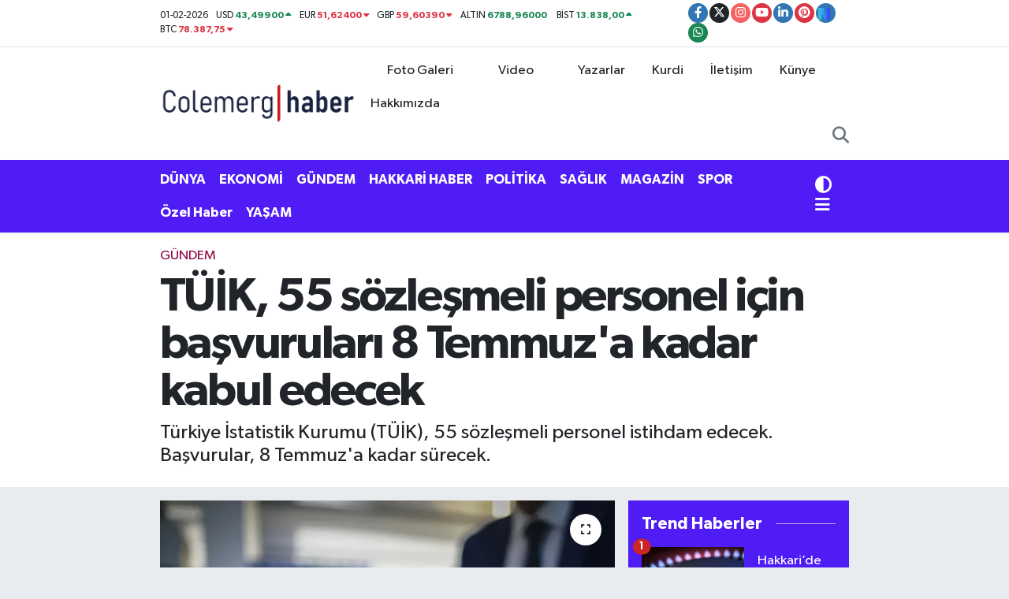

--- FILE ---
content_type: text/html; charset=UTF-8
request_url: https://www.colemerghaber.com/tuik-55-sozlesmeli-personel-icin-basvurulari-8-temmuza-kadar-kabul-edecek
body_size: 25346
content:
<!DOCTYPE html>
<html lang="tr" data-theme="flow">
<head>
<link rel="dns-prefetch" href="//www.colemerghaber.com">
<link rel="dns-prefetch" href="//colemerghabercom.teimg.com">
<link rel="dns-prefetch" href="//static.tebilisim.com">
<link rel="dns-prefetch" href="//platform-api.sharethis.com">
<link rel="dns-prefetch" href="//www.clarity.ms">
<link rel="dns-prefetch" href="//cdn.onesignal.com">
<link rel="dns-prefetch" href="//pagead2.googlesyndication.com">
<link rel="dns-prefetch" href="//cdn2.bildirt.com">
<link rel="dns-prefetch" href="//www.googletagmanager.com">
<link rel="dns-prefetch" href="//mc.yandex.ru">
<link rel="dns-prefetch" href="//www.facebook.com">
<link rel="dns-prefetch" href="//www.twitter.com">
<link rel="dns-prefetch" href="//www.instagram.com">
<link rel="dns-prefetch" href="//www.youtube.com">
<link rel="dns-prefetch" href="//www.linkedin.com">
<link rel="dns-prefetch" href="//www.pinterest.com">
<link rel="dns-prefetch" href="//sosyal.teknofest.app">
<link rel="dns-prefetch" href="//api.whatsapp.com">
<link rel="dns-prefetch" href="//x.com">
<link rel="dns-prefetch" href="//pinterest.com">
<link rel="dns-prefetch" href="//t.me">
<link rel="dns-prefetch" href="//isealimkariyerkapisi.cbiko.gov.tr">
<link rel="dns-prefetch" href="//facebook.com">
<link rel="dns-prefetch" href="//media.api-sports.io">
<link rel="dns-prefetch" href="//play.google.com">
<link rel="dns-prefetch" href="//tebilisim.com">
<link rel="dns-prefetch" href="//twitter.com">
<link rel="dns-prefetch" href="//www.google.com">
<link rel="dns-prefetch" href="//cse.google.com">

    <meta charset="utf-8">
<title>TÜİK, 55 sözleşmeli personel için başvuruları 8 Temmuz&#039;a kadar kabul edecek - Hakkari Haber</title>
<meta name="description" content="Türkiye İstatistik Kurumu (TÜİK), 55 sözleşmeli personel istihdam edecek. Başvurular, 8 Temmuz&#039;a kadar sürecek.">
<meta name="keywords" content="personel, alım, TÜİK, başvuru, sözleşmeli, istihdam">
<link rel="canonical" href="https://www.colemerghaber.com/tuik-55-sozlesmeli-personel-icin-basvurulari-8-temmuza-kadar-kabul-edecek">
<meta name="viewport" content="width=device-width,initial-scale=1">
<meta name="X-UA-Compatible" content="IE=edge">
<meta name="robots" content="max-image-preview:large">
<meta name="theme-color" content="#4f1cf6">
<meta name="google-play-app" content="apps/details?id=colemerg.haber">
<meta name="title" content="TÜİK, 55 sözleşmeli personel için başvuruları 8 Temmuz&#039;a kadar kabul edecek">
<meta name="articleSection" content="news">
<meta name="datePublished" content="2024-06-24T15:22:00+03:00">
<meta name="dateModified" content="2024-06-24T15:22:00+03:00">
<meta name="articleAuthor" content="DUVAR">
<meta name="author" content="DUVAR">
<link rel="amphtml" href="https://www.colemerghaber.com/tuik-55-sozlesmeli-personel-icin-basvurulari-8-temmuza-kadar-kabul-edecek/amp">
<meta property="og:site_name" content="Hakkari Haber | Colemêrg Haber | Tarafsız Haber">
<meta property="og:title" content="TÜİK, 55 sözleşmeli personel için başvuruları 8 Temmuz&#039;a kadar kabul edecek">
<meta property="og:description" content="Türkiye İstatistik Kurumu (TÜİK), 55 sözleşmeli personel istihdam edecek. Başvurular, 8 Temmuz&#039;a kadar sürecek.">
<meta property="og:url" content="https://www.colemerghaber.com/tuik-55-sozlesmeli-personel-icin-basvurulari-8-temmuza-kadar-kabul-edecek">
<meta property="og:image" content="https://colemerghabercom.teimg.com/colemerghaber-com/uploads/2024/06/personel-alim.webp">
<meta property="og:type" content="article">
<meta property="og:article:published_time" content="2024-06-24T15:22:00+03:00">
<meta property="og:article:modified_time" content="2024-06-24T15:22:00+03:00">
<meta name="twitter:card" content="summary_large_image">
<meta name="twitter:site" content="@Colemerghaber">
<meta name="twitter:title" content="TÜİK, 55 sözleşmeli personel için başvuruları 8 Temmuz&#039;a kadar kabul edecek">
<meta name="twitter:description" content="Türkiye İstatistik Kurumu (TÜİK), 55 sözleşmeli personel istihdam edecek. Başvurular, 8 Temmuz&#039;a kadar sürecek.">
<meta name="twitter:image" content="https://colemerghabercom.teimg.com/colemerghaber-com/uploads/2024/06/personel-alim.webp">
<meta name="twitter:url" content="https://www.colemerghaber.com/tuik-55-sozlesmeli-personel-icin-basvurulari-8-temmuza-kadar-kabul-edecek">
<link rel="shortcut icon" type="image/x-icon" href="https://colemerghabercom.teimg.com/colemerghaber-com/uploads/2024/02/colemerg-tv-logo-favicon-09.png">
<link rel="manifest" href="https://www.colemerghaber.com/manifest.json?v=6.6.4" />
<link rel="preload" href="https://static.tebilisim.com/flow/assets/css/font-awesome/fa-solid-900.woff2" as="font" type="font/woff2" crossorigin />
<link rel="preload" href="https://static.tebilisim.com/flow/assets/css/font-awesome/fa-brands-400.woff2" as="font" type="font/woff2" crossorigin />
<link rel="preload" href="https://static.tebilisim.com/flow/assets/css/weather-icons/font/weathericons-regular-webfont.woff2" as="font" type="font/woff2" crossorigin />
<link rel="preload" href="https://static.tebilisim.com/flow/vendor/te/fonts/gibson/Gibson-Bold.woff2" as="font" type="font/woff2" crossorigin />
<link rel="preload" href="https://static.tebilisim.com/flow/vendor/te/fonts/gibson/Gibson-BoldItalic.woff2" as="font" type="font/woff2" crossorigin />
<link rel="preload" href="https://static.tebilisim.com/flow/vendor/te/fonts/gibson/Gibson-Italic.woff2" as="font" type="font/woff2" crossorigin />
<link rel="preload" href="https://static.tebilisim.com/flow/vendor/te/fonts/gibson/Gibson-Light.woff2" as="font" type="font/woff2" crossorigin />
<link rel="preload" href="https://static.tebilisim.com/flow/vendor/te/fonts/gibson/Gibson-LightItalic.woff2" as="font" type="font/woff2" crossorigin />
<link rel="preload" href="https://static.tebilisim.com/flow/vendor/te/fonts/gibson/Gibson-SemiBold.woff2" as="font" type="font/woff2" crossorigin />
<link rel="preload" href="https://static.tebilisim.com/flow/vendor/te/fonts/gibson/Gibson-SemiBoldItalic.woff2" as="font" type="font/woff2" crossorigin />
<link rel="preload" href="https://static.tebilisim.com/flow/vendor/te/fonts/gibson/Gibson.woff2" as="font" type="font/woff2" crossorigin />


<link rel="preload" as="style" href="https://static.tebilisim.com/flow/vendor/te/fonts/gibson.css?v=6.6.4">
<link rel="stylesheet" href="https://static.tebilisim.com/flow/vendor/te/fonts/gibson.css?v=6.6.4">

<style>:root {
        --te-link-color: #333;
        --te-link-hover-color: #000;
        --te-font: "Gibson";
        --te-secondary-font: "Gibson";
        --te-h1-font-size: 60px;
        --te-color: #4f1cf6;
        --te-hover-color: rgb(0, 120, 249);
        --mm-ocd-width: 85%!important; /*  Mobil Menü Genişliği */
        --swiper-theme-color: var(--te-color)!important;
        --header-13-color: #ffc107;
    }</style><link rel="preload" as="style" href="https://static.tebilisim.com/flow/assets/vendor/bootstrap/css/bootstrap.min.css?v=6.6.4">
<link rel="stylesheet" href="https://static.tebilisim.com/flow/assets/vendor/bootstrap/css/bootstrap.min.css?v=6.6.4">
<link rel="preload" as="style" href="https://static.tebilisim.com/flow/assets/css/app6.6.4.min.css">
<link rel="stylesheet" href="https://static.tebilisim.com/flow/assets/css/app6.6.4.min.css">

<link defer="defer" async="async" rel="stylesheet" href="https://platform-api.sharethis.com/js/sharethis.js#property=65cbb9ff1eabb90019a547fb&product=sop">


<script type="application/ld+json">{"@context":"https:\/\/schema.org","@type":"WebSite","url":"https:\/\/www.colemerghaber.com","potentialAction":{"@type":"SearchAction","target":"https:\/\/www.colemerghaber.com\/arama?q={query}","query-input":"required name=query"}}</script>

<script type="application/ld+json">{"@context":"https:\/\/schema.org","@type":"NewsMediaOrganization","url":"https:\/\/www.colemerghaber.com","name":"Colemerg Haber","logo":"https:\/\/colemerghabercom.teimg.com\/colemerghaber-com\/uploads\/2024\/08\/1024x226-011-2.webp","sameAs":["https:\/\/www.facebook.com\/colemerghaber","https:\/\/www.twitter.com\/Colemerghaber","https:\/\/www.linkedin.com\/in\/hakkarihaber\/","https:\/\/www.youtube.com\/@colemerghaber","https:\/\/www.instagram.com\/hakkarihaberleri"]}</script>

<script type="application/ld+json">{"@context":"https:\/\/schema.org","@graph":[{"@type":"SiteNavigationElement","name":"Ana Sayfa","url":"https:\/\/www.colemerghaber.com","@id":"https:\/\/www.colemerghaber.com"},{"@type":"SiteNavigationElement","name":"G\u00dcNDEM","url":"https:\/\/www.colemerghaber.com\/gundem","@id":"https:\/\/www.colemerghaber.com\/gundem"},{"@type":"SiteNavigationElement","name":"D\u00dcNYA","url":"https:\/\/www.colemerghaber.com\/dunya","@id":"https:\/\/www.colemerghaber.com\/dunya"},{"@type":"SiteNavigationElement","name":"MAGAZ\u0130N","url":"https:\/\/www.colemerghaber.com\/magazin","@id":"https:\/\/www.colemerghaber.com\/magazin"},{"@type":"SiteNavigationElement","name":"SPOR","url":"https:\/\/www.colemerghaber.com\/spor","@id":"https:\/\/www.colemerghaber.com\/spor"},{"@type":"SiteNavigationElement","name":"EKONOM\u0130","url":"https:\/\/www.colemerghaber.com\/ekonomi","@id":"https:\/\/www.colemerghaber.com\/ekonomi"},{"@type":"SiteNavigationElement","name":"SA\u011eLIK","url":"https:\/\/www.colemerghaber.com\/saglik","@id":"https:\/\/www.colemerghaber.com\/saglik"},{"@type":"SiteNavigationElement","name":"S\u0130YASET","url":"https:\/\/www.colemerghaber.com\/siyaset","@id":"https:\/\/www.colemerghaber.com\/siyaset"},{"@type":"SiteNavigationElement","name":"TEKNOLOJ\u0130","url":"https:\/\/www.colemerghaber.com\/teknoloji","@id":"https:\/\/www.colemerghaber.com\/teknoloji"},{"@type":"SiteNavigationElement","name":"K\u00dcLT\u00dcR SANAT","url":"https:\/\/www.colemerghaber.com\/kultur-sanat","@id":"https:\/\/www.colemerghaber.com\/kultur-sanat"},{"@type":"SiteNavigationElement","name":"E\u011e\u0130T\u0130M","url":"https:\/\/www.colemerghaber.com\/egitim","@id":"https:\/\/www.colemerghaber.com\/egitim"},{"@type":"SiteNavigationElement","name":"Hakkari Haber","url":"https:\/\/www.colemerghaber.com\/hakkari-haber","@id":"https:\/\/www.colemerghaber.com\/hakkari-haber"},{"@type":"SiteNavigationElement","name":"ASAY\u0130\u015e","url":"https:\/\/www.colemerghaber.com\/asayis","@id":"https:\/\/www.colemerghaber.com\/asayis"},{"@type":"SiteNavigationElement","name":"YA\u015eAM","url":"https:\/\/www.colemerghaber.com\/yasam","@id":"https:\/\/www.colemerghaber.com\/yasam"},{"@type":"SiteNavigationElement","name":"DO\u011eA","url":"https:\/\/www.colemerghaber.com\/doga","@id":"https:\/\/www.colemerghaber.com\/doga"},{"@type":"SiteNavigationElement","name":"KADIN","url":"https:\/\/www.colemerghaber.com\/kadin","@id":"https:\/\/www.colemerghaber.com\/kadin"},{"@type":"SiteNavigationElement","name":"TAR\u0130H","url":"https:\/\/www.colemerghaber.com\/tarih","@id":"https:\/\/www.colemerghaber.com\/tarih"},{"@type":"SiteNavigationElement","name":"\u00c7OCUK","url":"https:\/\/www.colemerghaber.com\/cocuk","@id":"https:\/\/www.colemerghaber.com\/cocuk"},{"@type":"SiteNavigationElement","name":"REKLAM","url":"https:\/\/www.colemerghaber.com\/reklam","@id":"https:\/\/www.colemerghaber.com\/reklam"},{"@type":"SiteNavigationElement","name":"MAKALE","url":"https:\/\/www.colemerghaber.com\/makale","@id":"https:\/\/www.colemerghaber.com\/makale"},{"@type":"SiteNavigationElement","name":"\u0130LG\u0130N\u00c7 HABERLER","url":"https:\/\/www.colemerghaber.com\/ilginc-haberler","@id":"https:\/\/www.colemerghaber.com\/ilginc-haberler"},{"@type":"SiteNavigationElement","name":"POL\u0130T\u0130KA","url":"https:\/\/www.colemerghaber.com\/politika","@id":"https:\/\/www.colemerghaber.com\/politika"},{"@type":"SiteNavigationElement","name":"Yerel Haberler","url":"https:\/\/www.colemerghaber.com\/yerel-haberler","@id":"https:\/\/www.colemerghaber.com\/yerel-haberler"},{"@type":"SiteNavigationElement","name":"\u00d6zel Haber","url":"https:\/\/www.colemerghaber.com\/ozel-haber","@id":"https:\/\/www.colemerghaber.com\/ozel-haber"},{"@type":"SiteNavigationElement","name":"Kurdi","url":"https:\/\/www.colemerghaber.com\/kurdi","@id":"https:\/\/www.colemerghaber.com\/kurdi"},{"@type":"SiteNavigationElement","name":"Kamu Memur Al\u0131m\u0131","url":"https:\/\/www.colemerghaber.com\/kamu-personel","@id":"https:\/\/www.colemerghaber.com\/kamu-personel"},{"@type":"SiteNavigationElement","name":"Memur Al\u0131m\u0131","url":"https:\/\/www.colemerghaber.com\/memur-alimi","@id":"https:\/\/www.colemerghaber.com\/memur-alimi"},{"@type":"SiteNavigationElement","name":"Y\u00fcksekova Haberleri","url":"https:\/\/www.colemerghaber.com\/yuksekova-haberleri","@id":"https:\/\/www.colemerghaber.com\/yuksekova-haberleri"},{"@type":"SiteNavigationElement","name":"\u015eemdinli Haberleri","url":"https:\/\/www.colemerghaber.com\/semdinli-haberleri","@id":"https:\/\/www.colemerghaber.com\/semdinli-haberleri"},{"@type":"SiteNavigationElement","name":"Derecik Haberleri","url":"https:\/\/www.colemerghaber.com\/derecik-haberleri","@id":"https:\/\/www.colemerghaber.com\/derecik-haberleri"},{"@type":"SiteNavigationElement","name":"\u00c7ukurca Haberleri","url":"https:\/\/www.colemerghaber.com\/cukurca-haberleri","@id":"https:\/\/www.colemerghaber.com\/cukurca-haberleri"},{"@type":"SiteNavigationElement","name":"Gizlilik S\u00f6zle\u015fmesi","url":"https:\/\/www.colemerghaber.com\/gizlilik-sozlesmesi","@id":"https:\/\/www.colemerghaber.com\/gizlilik-sozlesmesi"},{"@type":"SiteNavigationElement","name":"\u0130leti\u015fim","url":"https:\/\/www.colemerghaber.com\/iletisim","@id":"https:\/\/www.colemerghaber.com\/iletisim"},{"@type":"SiteNavigationElement","name":"Hakk\u0131m\u0131zda","url":"https:\/\/www.colemerghaber.com\/hakkimizda","@id":"https:\/\/www.colemerghaber.com\/hakkimizda"},{"@type":"SiteNavigationElement","name":"\u00c7erez Politikas\u0131","url":"https:\/\/www.colemerghaber.com\/cerez-politikasi","@id":"https:\/\/www.colemerghaber.com\/cerez-politikasi"},{"@type":"SiteNavigationElement","name":"Yazarlar","url":"https:\/\/www.colemerghaber.com\/yazarlar","@id":"https:\/\/www.colemerghaber.com\/yazarlar"},{"@type":"SiteNavigationElement","name":"Foto Galeri","url":"https:\/\/www.colemerghaber.com\/foto-galeri","@id":"https:\/\/www.colemerghaber.com\/foto-galeri"},{"@type":"SiteNavigationElement","name":"Video Galeri","url":"https:\/\/www.colemerghaber.com\/video","@id":"https:\/\/www.colemerghaber.com\/video"},{"@type":"SiteNavigationElement","name":"Biyografiler","url":"https:\/\/www.colemerghaber.com\/biyografi","@id":"https:\/\/www.colemerghaber.com\/biyografi"},{"@type":"SiteNavigationElement","name":"Vefatlar","url":"https:\/\/www.colemerghaber.com\/vefat","@id":"https:\/\/www.colemerghaber.com\/vefat"},{"@type":"SiteNavigationElement","name":"Anketler","url":"https:\/\/www.colemerghaber.com\/anketler","@id":"https:\/\/www.colemerghaber.com\/anketler"},{"@type":"SiteNavigationElement","name":"Merkez Bug\u00fcn, Yar\u0131n ve 1 Haftal\u0131k Hava Durumu Tahmini","url":"https:\/\/www.colemerghaber.com\/merkez-hava-durumu","@id":"https:\/\/www.colemerghaber.com\/merkez-hava-durumu"},{"@type":"SiteNavigationElement","name":"Merkez Namaz Vakitleri","url":"https:\/\/www.colemerghaber.com\/merkez-namaz-vakitleri","@id":"https:\/\/www.colemerghaber.com\/merkez-namaz-vakitleri"},{"@type":"SiteNavigationElement","name":"Puan Durumu ve Fikst\u00fcr","url":"https:\/\/www.colemerghaber.com\/futbol\/super-lig-puan-durumu-ve-fikstur","@id":"https:\/\/www.colemerghaber.com\/futbol\/super-lig-puan-durumu-ve-fikstur"}]}</script>

<script type="application/ld+json">{"@context":"https:\/\/schema.org","@type":"BreadcrumbList","itemListElement":[{"@type":"ListItem","position":1,"item":{"@type":"Thing","@id":"https:\/\/www.colemerghaber.com","name":"Haberler"}}]}</script>
<script type="application/ld+json">{"@context":"https:\/\/schema.org","@type":"NewsArticle","headline":"T\u00dc\u0130K, 55 s\u00f6zle\u015fmeli personel i\u00e7in ba\u015fvurular\u0131 8 Temmuz'a kadar kabul edecek","articleSection":"G\u00dcNDEM","dateCreated":"2024-06-24T15:22:00+03:00","datePublished":"2024-06-24T15:22:00+03:00","dateModified":"2024-06-24T15:22:00+03:00","wordCount":262,"genre":"news","mainEntityOfPage":{"@type":"WebPage","@id":"https:\/\/www.colemerghaber.com\/tuik-55-sozlesmeli-personel-icin-basvurulari-8-temmuza-kadar-kabul-edecek"},"articleBody":"<p>Kurumun Resmi Gazete'de yay\u0131mlanan ilan\u0131na g\u00f6re, al\u0131nacak personel T\u00dc\u0130K'in Ankara'daki merkezi ile Diyarbak\u0131r, Edirne, Gaziantep, Hatay, \u0130stanbul, \u0130zmir, Kars, Kastamonu, Konya, Malatya, Nev\u015fehir,&nbsp;Siirt&nbsp;ve&nbsp;Van&nbsp;b\u00f6lge m\u00fcd\u00fcrl\u00fcklerinde g\u00f6rev yapacak.<\/p>\r\n\r\n<p>Bu kapsamda, 28 anket\u00f6r, 22 destek personeli (temizlik g\u00f6revlisi) ve 5 teknisyen olmak \u00fczere toplam 55 personel g\u00f6revlendirilecek.<\/p>\r\n\r\n<h2>SON BA\u015eVURU TAR\u0130H\u0130 8 TEMMUZ&nbsp;<\/h2>\r\n\r\n<p>Adaylar ba\u015fvurular\u0131n\u0131, bug\u00fcnden itibaren 8 Temmuz saat 18.00'e kadar&nbsp;e-Devlet&nbsp;\u00fczerinden \"T\u00dc\u0130K Ba\u015fkanl\u0131\u011f\u0131-Kariyer Kap\u0131s\u0131 Kamu \u0130\u015fe Al\u0131m\" hizmeti veya \"https:\/\/isealimkariyerkapisi.cbiko.gov.tr\" internet adresinden elektronik ortamda yapabilecek.<\/p>\r\n\r\n<p>2022 y\u0131l\u0131&nbsp;KPSS&nbsp;puan s\u0131ralamas\u0131yla al\u0131nacak destek personeli (temizlik g\u00f6revlisi) ve teknisyen pozisyonu i\u00e7in ba\u015fvuruda bulunan ve gerekli \u015fartlar\u0131 sa\u011flayan adaylar\u0131n yerle\u015ftirme i\u015flemi, tercih ettikleri birim ve g\u00f6revde ilan edilen s\u00f6zle\u015fmeli personel pozisyon unvanlar\u0131 ve nitelikleri dikkate al\u0131narak her birim baz\u0131nda KPSS P94 puan\u0131 en y\u00fcksek adaydan ba\u015flanarak yap\u0131lacak.<\/p>\r\n\r\n<p>S\u00f6zl\u00fc s\u0131navla al\u0131nacak anket\u00f6rler i\u00e7in 2022 y\u0131l\u0131 KPSS P3 (B grubu) puan\u0131 esas tutularak en y\u00fcksek puanl\u0131 adaydan ba\u015flanarak yap\u0131lacak s\u0131ralamayla her birim i\u00e7in ayr\u0131 ayr\u0131 olmak \u00fczere istihdam edilecek s\u00f6zle\u015fmeli personel say\u0131s\u0131n\u0131n 4 kat\u0131 kadar aday s\u00f6zl\u00fc s\u0131nava hak kazanacak.<\/p>\r\n\r\n<p>S\u00f6zl\u00fc s\u0131navda en az 70 puan alanlar ba\u015far\u0131l\u0131 say\u0131lacak. Ba\u015far\u0131l\u0131 adaylar\u0131n listesi kurumun internet sitesinden (www.tuik.gov.tr) ilan edilecek.<\/p>","description":"T\u00fcrkiye \u0130statistik Kurumu (T\u00dc\u0130K), 55 s\u00f6zle\u015fmeli personel istihdam edecek. Ba\u015fvurular, 8 Temmuz'a kadar s\u00fcrecek.","inLanguage":"tr-TR","keywords":["personel","al\u0131m","T\u00dc\u0130K","ba\u015fvuru","s\u00f6zle\u015fmeli","istihdam"],"image":{"@type":"ImageObject","url":"https:\/\/colemerghabercom.teimg.com\/crop\/1280x720\/colemerghaber-com\/uploads\/2024\/06\/personel-alim.webp","width":"1280","height":"720","caption":"T\u00dc\u0130K, 55 s\u00f6zle\u015fmeli personel i\u00e7in ba\u015fvurular\u0131 8 Temmuz'a kadar kabul edecek"},"publishingPrinciples":"https:\/\/www.colemerghaber.com\/gizlilik-sozlesmesi","isFamilyFriendly":"http:\/\/schema.org\/True","isAccessibleForFree":"http:\/\/schema.org\/True","publisher":{"@type":"Organization","name":"Colemerg Haber","image":"https:\/\/colemerghabercom.teimg.com\/colemerghaber-com\/uploads\/2024\/08\/1024x226-011-2.webp","logo":{"@type":"ImageObject","url":"https:\/\/colemerghabercom.teimg.com\/colemerghaber-com\/uploads\/2024\/08\/1024x226-011-2.webp","width":"640","height":"375"}},"author":{"@type":"Person","name":"Admin Yusuf","honorificPrefix":"","jobTitle":"","url":null}}</script>
<script data-cfasync="false" src="https://static.tebilisim.com/flow/assets/js/dark-mode.js?v=6.6.4"></script>





<style>
.mega-menu {z-index: 9999 !important;}
@media screen and (min-width: 1620px) {
    .container {width: 1280px!important; max-width: 1280px!important;}
    #ad_36 {margin-right: 15px !important;}
    #ad_9 {margin-left: 15px !important;}
}

@media screen and (min-width: 1325px) and (max-width: 1620px) {
    .container {width: 1100px!important; max-width: 1100px!important;}
    #ad_36 {margin-right: 100px !important;}
    #ad_9 {margin-left: 100px !important;}
}
@media screen and (min-width: 1295px) and (max-width: 1325px) {
    .container {width: 990px!important; max-width: 990px!important;}
    #ad_36 {margin-right: 165px !important;}
    #ad_9 {margin-left: 165px !important;}
}
@media screen and (min-width: 1200px) and (max-width: 1295px) {
    .container {width: 900px!important; max-width: 900px!important;}
    #ad_36 {margin-right: 210px !important;}
    #ad_9 {margin-left: 210px !important;}

}
</style><meta name="msvalidate.01" content="2BB6037130A008036ED9D93C4B5C60B7" />

<meta name="google-site-verification" content="pU5Ud0jeNEqz64WliuvlFH_8NWB-64qCY6Dj9nayb4o" />

<meta name="p:domain_verify" content="7de31f2066ec9b58f0708aea183a304e"/>

<meta name="yandex-verification" content="bd36bab2a20edb88" />

<!-- Clarity tracking code for https://www.colemerghaber.com/ --><script>    (function(c,l,a,r,i,t,y){        c[a]=c[a]||function(){(c[a].q=c[a].q||[]).push(arguments)};        t=l.createElement(r);t.async=1;t.src="https://www.clarity.ms/tag/"+i+"?ref=bwt";        y=l.getElementsByTagName(r)[0];y.parentNode.insertBefore(t,y);    })(window, document, "clarity", "script", "jksa1yg6s7");</script>

<script type="text/javascript">
    (function(c,l,a,r,i,t,y){
        c[a]=c[a]||function(){(c[a].q=c[a].q||[]).push(arguments)};
        t=l.createElement(r);t.async=1;t.src="https://www.clarity.ms/tag/"+i;
        y=l.getElementsByTagName(r)[0];y.parentNode.insertBefore(t,y);
    })(window, document, "clarity", "script", "jksa1yg6s7");
</script>

<meta name="msvalidate.01" content="BB17C2C478CCDDC88150C05C781F5E5A" />
     
<meta name="ahrefs-site-verification" content="fafb23485115fd0f49aa73a515833fb1933815998ae27e40e3e308619f2da1b8">

<script src="https://cdn.onesignal.com/sdks/web/v16/OneSignalSDK.page.js" defer></script>
<script>
  window.OneSignalDeferred = window.OneSignalDeferred || [];
  OneSignalDeferred.push(async function(OneSignal) {
    await OneSignal.init({
      appId: "4c331212-05ad-4ff5-a282-60eeeac7c222",
    });
  });
</script>

<script async src="https://pagead2.googlesyndication.com/pagead/js/adsbygoogle.js?client=ca-pub-4896059599704158"
     crossorigin="anonymous"></script>
     
<link rel="manifest" href="/manifest.json?data=Bildirt">
<script>var uygulamaid="235113-3626-3869-5601-8069-6";</script>
<script src="https://cdn2.bildirt.com/BildirtSDKfiles.js"></script>



<script async data-cfasync="false"
	src="https://www.googletagmanager.com/gtag/js?id=G-88DQ01KBL9"></script>
<script data-cfasync="false">
	window.dataLayer = window.dataLayer || [];
	  function gtag(){dataLayer.push(arguments);}
	  gtag('js', new Date());
	  gtag('config', 'G-88DQ01KBL9');
</script>




</head>




<body class="d-flex flex-column min-vh-100">

    <div data-pagespeed="true"><!-- Yandex.Metrika counter -->
<script type="text/javascript">
    (function(m,e,t,r,i,k,a){
        m[i]=m[i]||function(){(m[i].a=m[i].a||[]).push(arguments)};
        m[i].l=1*new Date();
        for (var j = 0; j < document.scripts.length; j++) {if (document.scripts[j].src === r) { return; }}
        k=e.createElement(t),a=e.getElementsByTagName(t)[0],k.async=1,k.src=r,a.parentNode.insertBefore(k,a)
    })(window, document,'script','https://mc.yandex.ru/metrika/tag.js?id=103427551', 'ym');

    ym(103427551, 'init', {ssr:true, webvisor:true, clickmap:true, ecommerce:"dataLayer", accurateTrackBounce:true, trackLinks:true});
</script>
<noscript><div><img src="https://mc.yandex.ru/watch/103427551" style="position:absolute; left:-9999px;" alt="" /></div></noscript>
<!-- /Yandex.Metrika counter --></div>
    

    <header class="header-7">
    <div class="top-header d-none d-lg-block bg-white border-bottom">
        <div class="container">
            <div class="d-flex justify-content-between align-items-center small py-1">
                                    <!-- PİYASALAR -->
        <ul class="top-currency list-unstyled list-inline mb-0 text-dark">
        <li class="list-inline-item">01-02-2026</li>
        <li class="list-inline-item dolar">
            USD
            <span class="fw-bold text-success value">43,49900</span>
            <span class="text-success"><i class="fa fa-caret-up"></i></span>
        </li>
        <li class="list-inline-item euro">
            EUR
            <span class="fw-bold text-danger value">51,62400</span>
            <span class="text-danger"><i class="fa fa-caret-down"></i></span>
        </li>
        <li class="list-inline-item euro">
            GBP
            <span class="fw-bold text-danger value">59,60390</span>
            <span class="text-danger"><i class="fa fa-caret-down"></i></span>
        </li>
        <li class="list-inline-item altin">
            ALTIN
            <span class="fw-bold text-success value">6788,96000</span>
            <span class="text-success"><i class="fa fa-caret-minus"></i></span>
        </li>
        <li class="list-inline-item bist">
            BİST
            <span class="fw-bold text-success value">13.838,00</span>
            <span class="text-success"><i class="fa fa-caret-up"></i></span>
        </li>

        <li class="list-inline-item btc">
            BTC
            <span class="fw-bold text-danger value">78.387,75</span>
            <span class="text-danger"><i class="fa fa-caret-down"></i></span>
        </li>
    </ul>

    

                
                <div class="top-social-media">
                                        <a href="https://www.facebook.com/colemerghaber" target="_blank" class="btn btn-sm btn-primary rounded-pill" rel="nofollow noreferrer noopener"><i class="fab fa-facebook-f text-white"></i></a>
                                                            <a href="https://www.twitter.com/Colemerghaber" class="btn btn-sm btn-dark rounded-pill" target="_blank" rel="nofollow noreferrer noopener"><i class="fab fa-x-twitter text-white"></i></a>
                                                            <a href="https://www.instagram.com/hakkarihaberleri" class="btn btn-sm btn-magenta rounded-pill" target="_blank" rel="nofollow noreferrer noopener"><i class="fab fa-instagram text-white"></i></a>
                                                            <a href="https://www.youtube.com/@colemerghaber" class="btn btn-sm btn-danger rounded-pill" target="_blank" rel="nofollow noreferrer noopener"><i class="fab fa-youtube text-white"></i></a>
                                                            <a href="https://www.linkedin.com/in/hakkarihaber/" target="_blank" class="btn btn-sm btn-primary rounded-pill" rel="nofollow noreferrer noopener"><i class="fab fa-linkedin-in text-white"></i></a>
                                                            <a href="https://www.pinterest.com/Gundemhaberler" class="btn btn-sm btn-danger rounded-pill" target="_blank" rel="nofollow noreferrer noopener"><i class="fab fa-pinterest text-white"></i></a>
                                                                                                    <a href="https://sosyal.teknofest.app/@colemerghaber" target="_blank" class="btn btn-sm btn-primary rounded-pill" rel="nofollow noreferrer noopener"><img src="https://www.colemerghaber.com/themes/flow/assets/img/next-social-media-logo.png" class="me-1" style="height: 1em;" alt="Next" loading="lazy"></a>
                                                            <a href="https://api.whatsapp.com/send?phone=+90 553 448 50 06" class="btn btn-sm  btn-success rounded-pill" target="_blank" rel="nofollow noreferrer noopener"><i class="fab fa-whatsapp text-white"></i></a>
                                    </div>
            </div>
        </div>
    </div>
    <nav class="main-menu navbar navbar-expand-lg bg-white py-1 ps-0 py-2">
        <div class="container">
            <div class="d-lg-none">
                <a href="#menu" title="Ana Menü"><i class="fa fa-bars fa-lg"></i></a>
            </div>
            <div>
                                <a class="navbar-brand me-0" href="/" title="Hakkari Haber | Colemêrg Haber | Tarafsız Haber">
                    <img src="https://colemerghabercom.teimg.com/colemerghaber-com/uploads/2024/08/1024x226-011-2.webp" alt="Hakkari Haber | Colemêrg Haber | Tarafsız Haber" width="250" height="40" class="light-mode img-fluid flow-logo">
<img src="https://colemerghabercom.teimg.com/colemerghaber-com/uploads/2024/08/1024x226-011-2.webp" alt="Hakkari Haber | Colemêrg Haber | Tarafsız Haber" width="250" height="40" class="dark-mode img-fluid flow-logo d-none">

                </a>
                            </div>

            <ul class="nav d-flex justify-content-end">
                <ul  class="nav">
        <li class="nav-item   d-none d-lg-block">
        <a href="/foto-galeri" class="nav-link nav-link" target="_self" title="Foto Galeri"><i class="fa fa-camera me-1 text-white text-white mr-1"></i>Foto Galeri</a>
        
    </li>
        <li class="nav-item   d-none d-lg-block">
        <a href="/video" class="nav-link nav-link" target="_self" title="Video"><i class="fa fa-video me-1 text-white text-white mr-1"></i>Video</a>
        
    </li>
        <li class="nav-item   d-none d-lg-block">
        <a href="/yazarlar" class="nav-link nav-link" target="_self" title="Yazarlar"><i class="fa fa-pen-nib me-1 text-white text-white mr-1"></i>Yazarlar</a>
        
    </li>
        <li class="nav-item   d-none d-lg-block">
        <a href="/kurdi" class="nav-link nav-link" target="_self" title="Kurdi">Kurdi</a>
        
    </li>
        <li class="nav-item   d-none d-lg-block">
        <a href="/iletisim" class="nav-link nav-link" target="_self" title="İletişim">İletişim</a>
        
    </li>
        <li class="nav-item   d-none d-lg-block">
        <a href="/kunye" class="nav-link nav-link" target="_self" title="Künye">Künye</a>
        
    </li>
        <li class="nav-item   d-none d-lg-block">
        <a href="/hakkimizda" class="nav-link nav-link" target="_self" title="Hakkımızda">Hakkımızda</a>
        
    </li>
    </ul>

                <li class="nav-item dropdown d-lg-none">
    <a href="#" class="nav-link p-0 my-2 me-2 text-secondary " data-bs-toggle="dropdown" data-bs-display="static">
        <i class="fas fa-adjust fa-lg theme-icon-active"></i>
    </a>
    <ul class="dropdown-menu min-w-auto dropdown-menu-end shadow-none border-0 rounded-0">
        <li>
            <button type="button" class="dropdown-item d-flex align-items-center active" data-bs-theme-value="light">
                <i class="fa fa-sun me-1 mode-switch"></i>
                Açık
            </button>
        </li>
        <li>
            <button type="button" class="dropdown-item d-flex align-items-center" data-bs-theme-value="dark">
                <i class="fa fa-moon me-1 mode-switch"></i>
                Koyu
            </button>
        </li>
        <li>
            <button type="button" class="dropdown-item d-flex align-items-center" data-bs-theme-value="auto">
                <i class="fas fa-adjust me-1 mode-switch"></i>
                Sistem
            </button>
        </li>
    </ul>
</li>

                <li class="nav-item">
                    <a href="/arama" class="nav-link p-0 my-2 text-secondary" title="Ara">
                        <i class="fa fa-search fa-lg"></i>
                    </a>
                </li>
            </ul>
        </div>
    </nav>
    <div class="category-menu navbar navbar-expand-lg d-none d-lg-block shadow-sm bg-te-color py-1">
        <div class="container">
            <ul  class="nav fw-semibold">
        <li class="nav-item   ">
        <a href="/dunya" class="nav-link text-white ps-0" target="_self" title="DÜNYA">DÜNYA</a>
        
    </li>
        <li class="nav-item   ">
        <a href="/ekonomi" class="nav-link text-white ps-0" target="_self" title="EKONOMİ">EKONOMİ</a>
        
    </li>
        <li class="nav-item   ">
        <a href="/gundem" class="nav-link text-white ps-0" target="_self" title="GÜNDEM">GÜNDEM</a>
        
    </li>
        <li class="nav-item   ">
        <a href="/hakkari-haber" class="nav-link text-white ps-0" target="_self" title="HAKKARİ HABER">HAKKARİ HABER</a>
        
    </li>
        <li class="nav-item   ">
        <a href="/politika" class="nav-link text-white ps-0" target="_self" title="POLİTİKA">POLİTİKA</a>
        
    </li>
        <li class="nav-item   ">
        <a href="/saglik" class="nav-link text-white ps-0" target="_self" title="SAĞLIK">SAĞLIK</a>
        
    </li>
        <li class="nav-item   ">
        <a href="/magazin" class="nav-link text-white ps-0" target="_self" title="MAGAZİN">MAGAZİN</a>
        
    </li>
        <li class="nav-item   ">
        <a href="/spor" class="nav-link text-white ps-0" target="_self" title="SPOR">SPOR</a>
        
    </li>
        <li class="nav-item   ">
        <a href="/ozel-haber" class="nav-link text-white ps-0" target="_self" title="Özel Haber">Özel Haber</a>
        
    </li>
        <li class="nav-item   ">
        <a href="/yasam" class="nav-link text-white ps-0" target="_self" title="YAŞAM">YAŞAM</a>
        
    </li>
    </ul>

            <ul class="nav">
                <li class="nav-item dropdown d-none d-lg-block">
    <a href="#" class="nav-link p-0 me-2 text-white " data-bs-toggle="dropdown" data-bs-display="static">
        <i class="fas fa-adjust fa-lg theme-icon-active"></i>
    </a>
    <ul class="dropdown-menu min-w-auto dropdown-menu-end shadow-none border-0 rounded-0">
        <li>
            <button type="button" class="dropdown-item d-flex align-items-center active" data-bs-theme-value="light">
                <i class="fa fa-sun me-1 mode-switch"></i>
                Açık
            </button>
        </li>
        <li>
            <button type="button" class="dropdown-item d-flex align-items-center" data-bs-theme-value="dark">
                <i class="fa fa-moon me-1 mode-switch"></i>
                Koyu
            </button>
        </li>
        <li>
            <button type="button" class="dropdown-item d-flex align-items-center" data-bs-theme-value="auto">
                <i class="fas fa-adjust me-1 mode-switch"></i>
                Sistem
            </button>
        </li>
    </ul>
</li>

                <li class="nav-item dropdown position-static">
                    <a class="nav-link p-0 text-white" data-bs-toggle="dropdown" href="#" aria-haspopup="true"
                        aria-expanded="false" title="Ana Menü">
                        <i class="fa fa-bars fa-lg"></i>
                    </a>
                    <div class="mega-menu dropdown-menu dropdown-menu-end text-capitalize shadow-lg border-0 rounded-0">

    <div class="row g-3 small p-3">

                <div class="col">
            <div class="extra-sections bg-light p-3 border">
                <a href="https://www.colemerghaber.com/hakkari-nobetci-eczaneler" title="Hakkâri Nöbetçi Eczaneler" class="d-block border-bottom pb-2 mb-2" target="_self"><i class="fa-solid fa-capsules me-2"></i>Hakkâri Nöbetçi Eczaneler</a>
<a href="https://www.colemerghaber.com/hakkari-hava-durumu" title="Hakkâri Hava Durumu" class="d-block border-bottom pb-2 mb-2" target="_self"><i class="fa-solid fa-cloud-sun me-2"></i>Hakkâri Hava Durumu</a>
<a href="https://www.colemerghaber.com/hakkari-namaz-vakitleri" title="Hakkâri Namaz Vakitleri" class="d-block border-bottom pb-2 mb-2" target="_self"><i class="fa-solid fa-mosque me-2"></i>Hakkâri Namaz Vakitleri</a>
<a href="https://www.colemerghaber.com/hakkari-trafik-durumu" title="Hakkâri Trafik Yoğunluk Haritası" class="d-block border-bottom pb-2 mb-2" target="_self"><i class="fa-solid fa-car me-2"></i>Hakkâri Trafik Yoğunluk Haritası</a>
<a href="https://www.colemerghaber.com/futbol/super-lig-puan-durumu-ve-fikstur" title="Süper Lig Puan Durumu ve Fikstür" class="d-block border-bottom pb-2 mb-2" target="_self"><i class="fa-solid fa-chart-bar me-2"></i>Süper Lig Puan Durumu ve Fikstür</a>
<a href="https://www.colemerghaber.com/tum-mansetler" title="Tüm Manşetler" class="d-block border-bottom pb-2 mb-2" target="_self"><i class="fa-solid fa-newspaper me-2"></i>Tüm Manşetler</a>
<a href="https://www.colemerghaber.com/sondakika-haberleri" title="Son Dakika Haberleri" class="d-block border-bottom pb-2 mb-2" target="_self"><i class="fa-solid fa-bell me-2"></i>Son Dakika Haberleri</a>

            </div>
        </div>
        
        <div class="col">
        <a href="/dunya" class="d-block border-bottom  pb-2 mb-2" target="_self" title="DÜNYA">DÜNYA</a>
            <a href="/ekonomi" class="d-block border-bottom  pb-2 mb-2" target="_self" title="EKONOMİ">EKONOMİ</a>
            <a href="/gundem" class="d-block border-bottom  pb-2 mb-2" target="_self" title="GÜNDEM">GÜNDEM</a>
            <a href="/hakkari-haber" class="d-block border-bottom  pb-2 mb-2" target="_self" title="HAKKARİ HABER">HAKKARİ HABER</a>
            <a href="/politika" class="d-block border-bottom  pb-2 mb-2" target="_self" title="POLİTİKA">POLİTİKA</a>
            <a href="/saglik" class="d-block border-bottom  pb-2 mb-2" target="_self" title="SAĞLIK">SAĞLIK</a>
            <a href="/magazin" class="d-block  pb-2 mb-2" target="_self" title="MAGAZİN">MAGAZİN</a>
        </div><div class="col">
            <a href="/spor" class="d-block border-bottom  pb-2 mb-2" target="_self" title="SPOR">SPOR</a>
            <a href="/ozel-haber" class="d-block border-bottom  pb-2 mb-2" target="_self" title="Özel Haber">Özel Haber</a>
            <a href="/yasam" class="d-block border-bottom  pb-2 mb-2" target="_self" title="YAŞAM">YAŞAM</a>
        </div>


    </div>

    <div class="p-3 bg-light">
                <a class="me-3"
            href="https://www.facebook.com/colemerghaber" target="_blank" rel="nofollow noreferrer noopener"><i class="fab fa-facebook me-2 text-navy"></i> Facebook</a>
                        <a class="me-3"
            href="https://www.twitter.com/Colemerghaber" target="_blank" rel="nofollow noreferrer noopener"><i class="fab fa-x-twitter "></i> Twitter</a>
                        <a class="me-3"
            href="https://www.instagram.com/hakkarihaberleri" target="_blank" rel="nofollow noreferrer noopener"><i class="fab fa-instagram me-2 text-magenta"></i> Instagram</a>
                        <a class="me-3"
            href="https://www.linkedin.com/in/hakkarihaber/" target="_blank" rel="nofollow noreferrer noopener"><i class="fab fa-linkedin me-2 text-navy"></i> Linkedin</a>
                        <a class="me-3"
            href="https://www.youtube.com/@colemerghaber" target="_blank" rel="nofollow noreferrer noopener"><i class="fab fa-youtube me-2 text-danger"></i> Youtube</a>
                                                <a class="me-3" href="https://sosyal.teknofest.app/colemerghaber" target="_blank" rel="nofollow noreferrer noopener">
            <img src="https://www.colemerghaber.com/themes/flow/assets/img/next-social-media-logo.png" class="me-1" style="height: 1em;" alt="Next" loading="lazy"> Next
        </a>
                <a class="" href="https://api.whatsapp.com/send?phone=+90 553 448 50 06" title="Whatsapp" rel="nofollow noreferrer noopener"><i
            class="fab fa-whatsapp me-2 text-navy"></i> WhatsApp İhbar Hattı</a>    </div>

    <div class="mega-menu-footer p-2 bg-te-color">
        <a class="dropdown-item text-white" href="/kunye" title="Künye"><i class="fa fa-id-card me-2"></i> Künye</a>
        <a class="dropdown-item text-white" href="/iletisim" title="İletişim"><i class="fa fa-envelope me-2"></i> İletişim</a>
        <a class="dropdown-item text-white" href="/rss-baglantilari" title="RSS Bağlantıları"><i class="fa fa-rss me-2"></i> RSS Bağlantıları</a>
        <a class="dropdown-item text-white" href="/member/login" title="Üyelik Girişi"><i class="fa fa-user me-2"></i> Üyelik Girişi</a>
    </div>


</div>

                </li>
            </ul>


        </div>
    </div>
    <ul  class="mobile-categories d-lg-none list-inline bg-white">
        <li class="list-inline-item">
        <a href="/dunya" class="text-dark" target="_self" title="DÜNYA">
                DÜNYA
        </a>
    </li>
        <li class="list-inline-item">
        <a href="/ekonomi" class="text-dark" target="_self" title="EKONOMİ">
                EKONOMİ
        </a>
    </li>
        <li class="list-inline-item">
        <a href="/gundem" class="text-dark" target="_self" title="GÜNDEM">
                GÜNDEM
        </a>
    </li>
        <li class="list-inline-item">
        <a href="/hakkari-haber" class="text-dark" target="_self" title="HAKKARİ HABER">
                HAKKARİ HABER
        </a>
    </li>
        <li class="list-inline-item">
        <a href="/politika" class="text-dark" target="_self" title="POLİTİKA">
                POLİTİKA
        </a>
    </li>
        <li class="list-inline-item">
        <a href="/saglik" class="text-dark" target="_self" title="SAĞLIK">
                SAĞLIK
        </a>
    </li>
        <li class="list-inline-item">
        <a href="/magazin" class="text-dark" target="_self" title="MAGAZİN">
                MAGAZİN
        </a>
    </li>
        <li class="list-inline-item">
        <a href="/spor" class="text-dark" target="_self" title="SPOR">
                SPOR
        </a>
    </li>
        <li class="list-inline-item">
        <a href="/ozel-haber" class="text-dark" target="_self" title="Özel Haber">
                Özel Haber
        </a>
    </li>
        <li class="list-inline-item">
        <a href="/yasam" class="text-dark" target="_self" title="YAŞAM">
                YAŞAM
        </a>
    </li>
    </ul>


</header>






<main class="single overflow-hidden" style="min-height: 300px">

    
    <div class="infinite" data-show-advert="1">

    

    <div class="infinite-item d-block" data-id="32335" data-category-id="1" data-reference="TE\Archive\Models\Archive" data-json-url="/service/json/featured-infinite.json">

        

        <div class="news-header py-3 bg-white">
            <div class="container">

                

                <div class="text-center text-lg-start">
                    <a href="https://www.colemerghaber.com/gundem" target="_self" title="GÜNDEM" style="color: #900242;" class="text-uppercase category">GÜNDEM</a>
                </div>

                <h1 class="h2 fw-bold text-lg-start headline my-2 text-center" itemprop="headline">TÜİK, 55 sözleşmeli personel için başvuruları 8 Temmuz&#039;a kadar kabul edecek</h1>
                
                <h2 class="lead text-center text-lg-start text-dark description" itemprop="description">Türkiye İstatistik Kurumu (TÜİK), 55 sözleşmeli personel istihdam edecek. Başvurular, 8 Temmuz&#039;a kadar sürecek.</h2>
                
            </div>
        </div>


        <div class="container g-0 g-sm-4">

            <div class="news-section overflow-hidden mt-lg-3">
                <div class="row g-3">
                    <div class="col-lg-8">
                        <div class="card border-0 rounded-0 mb-3">

                            <div class="inner">
    <a href="https://colemerghabercom.teimg.com/crop/1280x720/colemerghaber-com/uploads/2024/06/personel-alim.webp" class="position-relative d-block" data-fancybox>
                        <div class="zoom-in-out m-3">
            <i class="fa fa-expand" style="font-size: 14px"></i>
        </div>
        <img class="img-fluid" src="https://colemerghabercom.teimg.com/crop/1280x720/colemerghaber-com/uploads/2024/06/personel-alim.webp" alt="TÜİK, 55 sözleşmeli personel için başvuruları 8 Temmuz&#039;a kadar kabul edecek" width="860" height="504" loading="eager" fetchpriority="high" decoding="async" style="width:100%; aspect-ratio: 860 / 504;" />
            </a>
</div>





                            <div class="share-area d-flex justify-content-between align-items-center bg-light p-2">

    <div class="mobile-share-button-container mb-2 d-block d-md-none">
    <button
        class="btn btn-primary btn-sm rounded-0 shadow-sm w-100"
        onclick="handleMobileShare(event, 'TÜİK, 55 sözleşmeli personel için başvuruları 8 Temmuz\&#039;a kadar kabul edecek', 'https://www.colemerghaber.com/tuik-55-sozlesmeli-personel-icin-basvurulari-8-temmuza-kadar-kabul-edecek')"
        title="Paylaş"
    >
        <i class="fas fa-share-alt me-2"></i>Paylaş
    </button>
</div>

<div class="social-buttons-new d-none d-md-flex justify-content-between">
    <a
        href="https://www.facebook.com/sharer/sharer.php?u=https%3A%2F%2Fwww.colemerghaber.com%2Ftuik-55-sozlesmeli-personel-icin-basvurulari-8-temmuza-kadar-kabul-edecek"
        onclick="initiateDesktopShare(event, 'facebook')"
        class="btn btn-primary btn-sm rounded-0 shadow-sm me-1"
        title="Facebook'ta Paylaş"
        data-platform="facebook"
        data-share-url="https://www.colemerghaber.com/tuik-55-sozlesmeli-personel-icin-basvurulari-8-temmuza-kadar-kabul-edecek"
        data-share-title="TÜİK, 55 sözleşmeli personel için başvuruları 8 Temmuz&#039;a kadar kabul edecek"
        rel="noreferrer nofollow noopener external"
    >
        <i class="fab fa-facebook-f"></i>
    </a>

    <a
        href="https://x.com/intent/tweet?url=https%3A%2F%2Fwww.colemerghaber.com%2Ftuik-55-sozlesmeli-personel-icin-basvurulari-8-temmuza-kadar-kabul-edecek&text=T%C3%9C%C4%B0K%2C+55+s%C3%B6zle%C5%9Fmeli+personel+i%C3%A7in+ba%C5%9Fvurular%C4%B1+8+Temmuz%27a+kadar+kabul+edecek"
        onclick="initiateDesktopShare(event, 'twitter')"
        class="btn btn-dark btn-sm rounded-0 shadow-sm me-1"
        title="X'de Paylaş"
        data-platform="twitter"
        data-share-url="https://www.colemerghaber.com/tuik-55-sozlesmeli-personel-icin-basvurulari-8-temmuza-kadar-kabul-edecek"
        data-share-title="TÜİK, 55 sözleşmeli personel için başvuruları 8 Temmuz&#039;a kadar kabul edecek"
        rel="noreferrer nofollow noopener external"
    >
        <i class="fab fa-x-twitter text-white"></i>
    </a>

    <a
        href="https://api.whatsapp.com/send?text=T%C3%9C%C4%B0K%2C+55+s%C3%B6zle%C5%9Fmeli+personel+i%C3%A7in+ba%C5%9Fvurular%C4%B1+8+Temmuz%27a+kadar+kabul+edecek+-+https%3A%2F%2Fwww.colemerghaber.com%2Ftuik-55-sozlesmeli-personel-icin-basvurulari-8-temmuza-kadar-kabul-edecek"
        onclick="initiateDesktopShare(event, 'whatsapp')"
        class="btn btn-success btn-sm rounded-0 btn-whatsapp shadow-sm me-1"
        title="Whatsapp'ta Paylaş"
        data-platform="whatsapp"
        data-share-url="https://www.colemerghaber.com/tuik-55-sozlesmeli-personel-icin-basvurulari-8-temmuza-kadar-kabul-edecek"
        data-share-title="TÜİK, 55 sözleşmeli personel için başvuruları 8 Temmuz&#039;a kadar kabul edecek"
        rel="noreferrer nofollow noopener external"
    >
        <i class="fab fa-whatsapp fa-lg"></i>
    </a>

    <div class="dropdown">
        <button class="dropdownButton btn btn-sm rounded-0 btn-warning border-none shadow-sm me-1" type="button" data-bs-toggle="dropdown" name="socialDropdownButton" title="Daha Fazla">
            <i id="icon" class="fa fa-plus"></i>
        </button>

        <ul class="dropdown-menu dropdown-menu-end border-0 rounded-1 shadow">
            <li>
                <a
                    href="https://www.linkedin.com/sharing/share-offsite/?url=https%3A%2F%2Fwww.colemerghaber.com%2Ftuik-55-sozlesmeli-personel-icin-basvurulari-8-temmuza-kadar-kabul-edecek"
                    class="dropdown-item"
                    onclick="initiateDesktopShare(event, 'linkedin')"
                    data-platform="linkedin"
                    data-share-url="https://www.colemerghaber.com/tuik-55-sozlesmeli-personel-icin-basvurulari-8-temmuza-kadar-kabul-edecek"
                    data-share-title="TÜİK, 55 sözleşmeli personel için başvuruları 8 Temmuz&#039;a kadar kabul edecek"
                    rel="noreferrer nofollow noopener external"
                    title="Linkedin"
                >
                    <i class="fab fa-linkedin text-primary me-2"></i>Linkedin
                </a>
            </li>
            <li>
                <a
                    href="https://pinterest.com/pin/create/button/?url=https%3A%2F%2Fwww.colemerghaber.com%2Ftuik-55-sozlesmeli-personel-icin-basvurulari-8-temmuza-kadar-kabul-edecek&description=T%C3%9C%C4%B0K%2C+55+s%C3%B6zle%C5%9Fmeli+personel+i%C3%A7in+ba%C5%9Fvurular%C4%B1+8+Temmuz%27a+kadar+kabul+edecek&media="
                    class="dropdown-item"
                    onclick="initiateDesktopShare(event, 'pinterest')"
                    data-platform="pinterest"
                    data-share-url="https://www.colemerghaber.com/tuik-55-sozlesmeli-personel-icin-basvurulari-8-temmuza-kadar-kabul-edecek"
                    data-share-title="TÜİK, 55 sözleşmeli personel için başvuruları 8 Temmuz&#039;a kadar kabul edecek"
                    rel="noreferrer nofollow noopener external"
                    title="Pinterest"
                >
                    <i class="fab fa-pinterest text-danger me-2"></i>Pinterest
                </a>
            </li>
            <li>
                <a
                    href="https://t.me/share/url?url=https%3A%2F%2Fwww.colemerghaber.com%2Ftuik-55-sozlesmeli-personel-icin-basvurulari-8-temmuza-kadar-kabul-edecek&text=T%C3%9C%C4%B0K%2C+55+s%C3%B6zle%C5%9Fmeli+personel+i%C3%A7in+ba%C5%9Fvurular%C4%B1+8+Temmuz%27a+kadar+kabul+edecek"
                    class="dropdown-item"
                    onclick="initiateDesktopShare(event, 'telegram')"
                    data-platform="telegram"
                    data-share-url="https://www.colemerghaber.com/tuik-55-sozlesmeli-personel-icin-basvurulari-8-temmuza-kadar-kabul-edecek"
                    data-share-title="TÜİK, 55 sözleşmeli personel için başvuruları 8 Temmuz&#039;a kadar kabul edecek"
                    rel="noreferrer nofollow noopener external"
                    title="Telegram"
                >
                    <i class="fab fa-telegram-plane text-primary me-2"></i>Telegram
                </a>
            </li>
            <li class="border-0">
                <a class="dropdown-item" href="javascript:void(0)" onclick="printContent(event)" title="Yazdır">
                    <i class="fas fa-print text-dark me-2"></i>
                    Yazdır
                </a>
            </li>
            <li class="border-0">
                <a class="dropdown-item" href="javascript:void(0)" onclick="copyURL(event, 'https://www.colemerghaber.com/tuik-55-sozlesmeli-personel-icin-basvurulari-8-temmuza-kadar-kabul-edecek')" rel="noreferrer nofollow noopener external" title="Bağlantıyı Kopyala">
                    <i class="fas fa-link text-dark me-2"></i>
                    Kopyala
                </a>
            </li>
        </ul>
    </div>
</div>

<script>
    var shareableModelId = 32335;
    var shareableModelClass = 'TE\\Archive\\Models\\Archive';

    function shareCount(id, model, platform, url) {
        fetch("https://www.colemerghaber.com/sharecount", {
            method: 'POST',
            headers: {
                'Content-Type': 'application/json',
                'X-CSRF-TOKEN': document.querySelector('meta[name="csrf-token"]')?.getAttribute('content')
            },
            body: JSON.stringify({ id, model, platform, url })
        }).catch(err => console.error('Share count fetch error:', err));
    }

    function goSharePopup(url, title, width = 600, height = 400) {
        const left = (screen.width - width) / 2;
        const top = (screen.height - height) / 2;
        window.open(
            url,
            title,
            `width=${width},height=${height},left=${left},top=${top},resizable=yes,scrollbars=yes`
        );
    }

    async function handleMobileShare(event, title, url) {
        event.preventDefault();

        if (shareableModelId && shareableModelClass) {
            shareCount(shareableModelId, shareableModelClass, 'native_mobile_share', url);
        }

        const isAndroidWebView = navigator.userAgent.includes('Android') && !navigator.share;

        if (isAndroidWebView) {
            window.location.href = 'androidshare://paylas?title=' + encodeURIComponent(title) + '&url=' + encodeURIComponent(url);
            return;
        }

        if (navigator.share) {
            try {
                await navigator.share({ title: title, url: url });
            } catch (error) {
                if (error.name !== 'AbortError') {
                    console.error('Web Share API failed:', error);
                }
            }
        } else {
            alert("Bu cihaz paylaşımı desteklemiyor.");
        }
    }

    function initiateDesktopShare(event, platformOverride = null) {
        event.preventDefault();
        const anchor = event.currentTarget;
        const platform = platformOverride || anchor.dataset.platform;
        const webShareUrl = anchor.href;
        const contentUrl = anchor.dataset.shareUrl || webShareUrl;

        if (shareableModelId && shareableModelClass && platform) {
            shareCount(shareableModelId, shareableModelClass, platform, contentUrl);
        }

        goSharePopup(webShareUrl, platform ? platform.charAt(0).toUpperCase() + platform.slice(1) : "Share");
    }

    function copyURL(event, urlToCopy) {
        event.preventDefault();
        navigator.clipboard.writeText(urlToCopy).then(() => {
            alert('Bağlantı panoya kopyalandı!');
        }).catch(err => {
            console.error('Could not copy text: ', err);
            try {
                const textArea = document.createElement("textarea");
                textArea.value = urlToCopy;
                textArea.style.position = "fixed";
                document.body.appendChild(textArea);
                textArea.focus();
                textArea.select();
                document.execCommand('copy');
                document.body.removeChild(textArea);
                alert('Bağlantı panoya kopyalandı!');
            } catch (fallbackErr) {
                console.error('Fallback copy failed:', fallbackErr);
            }
        });
    }

    function printContent(event) {
        event.preventDefault();

        const triggerElement = event.currentTarget;
        const contextContainer = triggerElement.closest('.infinite-item') || document;

        const header      = contextContainer.querySelector('.post-header');
        const media       = contextContainer.querySelector('.news-section .col-lg-8 .inner, .news-section .col-lg-8 .ratio, .news-section .col-lg-8 iframe');
        const articleBody = contextContainer.querySelector('.article-text');

        if (!header && !media && !articleBody) {
            window.print();
            return;
        }

        let printHtml = '';
        
        if (header) {
            const titleEl = header.querySelector('h1');
            const descEl  = header.querySelector('.description, h2.lead');

            let cleanHeaderHtml = '<div class="printed-header">';
            if (titleEl) cleanHeaderHtml += titleEl.outerHTML;
            if (descEl)  cleanHeaderHtml += descEl.outerHTML;
            cleanHeaderHtml += '</div>';

            printHtml += cleanHeaderHtml;
        }

        if (media) {
            printHtml += media.outerHTML;
        }

        if (articleBody) {
            const articleClone = articleBody.cloneNode(true);
            articleClone.querySelectorAll('.post-flash').forEach(function (el) {
                el.parentNode.removeChild(el);
            });
            printHtml += articleClone.outerHTML;
        }
        const iframe = document.createElement('iframe');
        iframe.style.position = 'fixed';
        iframe.style.right = '0';
        iframe.style.bottom = '0';
        iframe.style.width = '0';
        iframe.style.height = '0';
        iframe.style.border = '0';
        document.body.appendChild(iframe);

        const frameWindow = iframe.contentWindow || iframe;
        const title = document.title || 'Yazdır';
        const headStyles = Array.from(document.querySelectorAll('link[rel="stylesheet"], style'))
            .map(el => el.outerHTML)
            .join('');

        iframe.onload = function () {
            try {
                frameWindow.focus();
                frameWindow.print();
            } finally {
                setTimeout(function () {
                    document.body.removeChild(iframe);
                }, 1000);
            }
        };

        const doc = frameWindow.document;
        doc.open();
        doc.write(`
            <!doctype html>
            <html lang="tr">
                <head>
<link rel="dns-prefetch" href="//www.colemerghaber.com">
<link rel="dns-prefetch" href="//colemerghabercom.teimg.com">
<link rel="dns-prefetch" href="//static.tebilisim.com">
<link rel="dns-prefetch" href="//platform-api.sharethis.com">
<link rel="dns-prefetch" href="//www.clarity.ms">
<link rel="dns-prefetch" href="//cdn.onesignal.com">
<link rel="dns-prefetch" href="//pagead2.googlesyndication.com">
<link rel="dns-prefetch" href="//cdn2.bildirt.com">
<link rel="dns-prefetch" href="//www.googletagmanager.com">
<link rel="dns-prefetch" href="//mc.yandex.ru">
<link rel="dns-prefetch" href="//www.facebook.com">
<link rel="dns-prefetch" href="//www.twitter.com">
<link rel="dns-prefetch" href="//www.instagram.com">
<link rel="dns-prefetch" href="//www.youtube.com">
<link rel="dns-prefetch" href="//www.linkedin.com">
<link rel="dns-prefetch" href="//www.pinterest.com">
<link rel="dns-prefetch" href="//sosyal.teknofest.app">
<link rel="dns-prefetch" href="//api.whatsapp.com">
<link rel="dns-prefetch" href="//x.com">
<link rel="dns-prefetch" href="//pinterest.com">
<link rel="dns-prefetch" href="//t.me">
<link rel="dns-prefetch" href="//isealimkariyerkapisi.cbiko.gov.tr">
<link rel="dns-prefetch" href="//facebook.com">
<link rel="dns-prefetch" href="//media.api-sports.io">
<link rel="dns-prefetch" href="//play.google.com">
<link rel="dns-prefetch" href="//tebilisim.com">
<link rel="dns-prefetch" href="//twitter.com">
<link rel="dns-prefetch" href="//www.google.com">
<link rel="dns-prefetch" href="//cse.google.com">
                    <meta charset="utf-8">
                    <title>${title}</title>
                    ${headStyles}
                    <style>
                        html, body {
                            margin: 0;
                            padding: 0;
                            background: #ffffff;
                        }
                        .printed-article {
                            margin: 0;
                            padding: 20px;
                            box-shadow: none;
                            background: #ffffff;
                        }
                    </style>
                </head>
                <body>
                    <div class="printed-article">
                        ${printHtml}
                    </div>
                </body>
            </html>
        `);
        doc.close();
    }

    var dropdownButton = document.querySelector('.dropdownButton');
    if (dropdownButton) {
        var icon = dropdownButton.querySelector('#icon');
        var parentDropdown = dropdownButton.closest('.dropdown');
        if (parentDropdown && icon) {
            parentDropdown.addEventListener('show.bs.dropdown', function () {
                icon.classList.remove('fa-plus');
                icon.classList.add('fa-minus');
            });
            parentDropdown.addEventListener('hide.bs.dropdown', function () {
                icon.classList.remove('fa-minus');
                icon.classList.add('fa-plus');
            });
        }
    }
</script>

    
        
        <div class="google-news share-are text-end">

            <a href="#" title="Metin boyutunu küçült" class="te-textDown btn btn-sm btn-white rounded-0 me-1">A<sup>-</sup></a>
            <a href="#" title="Metin boyutunu büyüt" class="te-textUp btn btn-sm btn-white rounded-0 me-1">A<sup>+</sup></a>

            
        </div>
        

    
</div>


                            <div class="row small p-2 meta-data border-bottom">
                                <div class="col-sm-12 small text-center text-sm-start">
                                                                        <time class="me-3"><i class="fa fa-calendar me-1"></i> 24.06.2024 - 15:22</time>
                                                                                                                                                                                </div>
                            </div>
                            <div class="article-text container-padding" data-text-id="32335" property="articleBody">
                                
                                <p>Kurumun Resmi Gazete'de yayımlanan ilanına göre, alınacak personel TÜİK'in Ankara'daki merkezi ile Diyarbakır, Edirne, Gaziantep, Hatay, İstanbul, İzmir, Kars, Kastamonu, Konya, Malatya, Nevşehir,&nbsp;Siirt&nbsp;ve&nbsp;Van&nbsp;bölge müdürlüklerinde görev yapacak.</p>

<p>Bu kapsamda, 28 anketör, 22 destek personeli (temizlik görevlisi) ve 5 teknisyen olmak üzere toplam 55 personel görevlendirilecek.</p>

<h2>SON BAŞVURU TARİHİ 8 TEMMUZ&nbsp;</h2>

<p>Adaylar başvurularını, bugünden itibaren 8 Temmuz saat 18.00'e kadar&nbsp;e-Devlet&nbsp;üzerinden "TÜİK Başkanlığı-Kariyer Kapısı Kamu İşe Alım" hizmeti veya "https://isealimkariyerkapisi.cbiko.gov.tr" internet adresinden elektronik ortamda yapabilecek.</p>

<p>2022 yılı&nbsp;KPSS&nbsp;puan sıralamasıyla alınacak destek personeli (temizlik görevlisi) ve teknisyen pozisyonu için başvuruda bulunan ve gerekli şartları sağlayan adayların yerleştirme işlemi, tercih ettikleri birim ve görevde ilan edilen sözleşmeli personel pozisyon unvanları ve nitelikleri dikkate alınarak her birim bazında KPSS P94 puanı en yüksek adaydan başlanarak yapılacak.</p>

<p>Sözlü sınavla alınacak anketörler için 2022 yılı KPSS P3 (B grubu) puanı esas tutularak en yüksek puanlı adaydan başlanarak yapılacak sıralamayla her birim için ayrı ayrı olmak üzere istihdam edilecek sözleşmeli personel sayısının 4 katı kadar aday sözlü sınava hak kazanacak.</p>

<p>Sözlü sınavda en az 70 puan alanlar başarılı sayılacak. Başarılı adayların listesi kurumun internet sitesinden (www.tuik.gov.tr) ilan edilecek.</p><div class="article-source py-3 small ">
            <span class="source-name pe-3"><strong>Kaynak: </strong>DUVAR</span>
    </div>

                                                                
                            </div>

                                                        <div class="card-footer bg-light border-0">
                                                                <a href="https://www.colemerghaber.com/haberleri/personel" title="personel" class="btn btn-sm btn-outline-secondary me-1 my-1" rel="nofollow">Personel</a>
                                                                <a href="https://www.colemerghaber.com/haberleri/alim" title="alım" class="btn btn-sm btn-outline-secondary me-1 my-1" rel="nofollow">Alım</a>
                                                                <a href="https://www.colemerghaber.com/haberleri/tuik" title="TÜİK" class="btn btn-sm btn-outline-secondary me-1 my-1" rel="nofollow">TÜİK</a>
                                                                <a href="https://www.colemerghaber.com/haberleri/basvuru" title="başvuru" class="btn btn-sm btn-outline-secondary me-1 my-1" rel="nofollow">Başvuru</a>
                                                                <a href="https://www.colemerghaber.com/haberleri/sozlesmeli" title="sözleşmeli" class="btn btn-sm btn-outline-secondary me-1 my-1" rel="nofollow">Sözleşmeli</a>
                                                                <a href="https://www.colemerghaber.com/haberleri/istihdam" title="istihdam" class="btn btn-sm btn-outline-secondary me-1 my-1" rel="nofollow">Istihdam</a>
                                                            </div>
                            
                        </div>

                        <div class="editors-choice my-3">
        <div class="row g-2">
                                </div>
    </div>





                        

                        <div class="related-news my-3 bg-white p-3">
    <div class="section-title d-flex mb-3 align-items-center">
        <div class="h2 lead flex-shrink-1 text-te-color m-0 text-nowrap fw-bold">Bunlar da ilginizi çekebilir</div>
        <div class="flex-grow-1 title-line ms-3"></div>
    </div>
    <div class="row g-3">
                <div class="col-6 col-lg-4">
            <a href="/meclis-komisyonundan-cocuk-suclari-icin-internet-kisitlamasi-onerisi" title="Meclis Komisyonu’ndan Çocuk Suçları İçin İnternet Kısıtlaması Önerisi" target="_self">
                <img class="img-fluid" src="https://colemerghabercom.teimg.com/crop/250x150/colemerghaber-com/uploads/2026/02/519281.webp" width="860" height="504" alt="Meclis Komisyonu’ndan Çocuk Suçları İçin İnternet Kısıtlaması Önerisi"></a>
                <h3 class="h5 mt-1">
                    <a href="/meclis-komisyonundan-cocuk-suclari-icin-internet-kisitlamasi-onerisi" title="Meclis Komisyonu’ndan Çocuk Suçları İçin İnternet Kısıtlaması Önerisi" target="_self">Meclis Komisyonu’ndan Çocuk Suçları İçin İnternet Kısıtlaması Önerisi</a>
                </h3>
            </a>
        </div>
                <div class="col-6 col-lg-4">
            <a href="/diyarbakirda-eypli-saldiri-girisimi-2-supheli-tutuklandi" title="Diyarbakır’da EYP’li Saldırı Girişimi: 2 Şüpheli Tutuklandı" target="_self">
                <img class="img-fluid" src="https://colemerghabercom.teimg.com/crop/250x150/colemerghaber-com/uploads/2024/08/gozalti44.jpg" width="860" height="504" alt="Diyarbakır’da EYP’li Saldırı Girişimi: 2 Şüpheli Tutuklandı"></a>
                <h3 class="h5 mt-1">
                    <a href="/diyarbakirda-eypli-saldiri-girisimi-2-supheli-tutuklandi" title="Diyarbakır’da EYP’li Saldırı Girişimi: 2 Şüpheli Tutuklandı" target="_self">Diyarbakır’da EYP’li Saldırı Girişimi: 2 Şüpheli Tutuklandı</a>
                </h3>
            </a>
        </div>
                <div class="col-6 col-lg-4">
            <a href="/rojin-kabaisin-supheli-olumunde-adalet-arayisi-suruyor-baba-kabaisten-sert-tepki" title="Rojin Kabaiş’in Şüpheli Ölümünde Adalet Arayışı Sürüyor: Baba Kabaiş’ten Sert Tepki" target="_self">
                <img class="img-fluid" src="https://colemerghabercom.teimg.com/crop/250x150/colemerghaber-com/uploads/2026/02/rojin-babasi-857x503.jpg" width="860" height="504" alt="Rojin Kabaiş’in Şüpheli Ölümünde Adalet Arayışı Sürüyor: Baba Kabaiş’ten Sert Tepki"></a>
                <h3 class="h5 mt-1">
                    <a href="/rojin-kabaisin-supheli-olumunde-adalet-arayisi-suruyor-baba-kabaisten-sert-tepki" title="Rojin Kabaiş’in Şüpheli Ölümünde Adalet Arayışı Sürüyor: Baba Kabaiş’ten Sert Tepki" target="_self">Rojin Kabaiş’in Şüpheli Ölümünde Adalet Arayışı Sürüyor: Baba Kabaiş’ten Sert Tepki</a>
                </h3>
            </a>
        </div>
                <div class="col-6 col-lg-4">
            <a href="/mazlum-ebdi-anlasmada-kurt-kentlerine-suriye-ordusu-girmeyecek" title="Mazlum Ebdî: “Anlaşmada Kürt kentlerine Suriye ordusu girmeyecek”" target="_self">
                <img class="img-fluid" src="https://colemerghabercom.teimg.com/crop/250x150/colemerghaber-com/uploads/2026/01/690x390cc-mrk-30-01-2026-mazlum-ebdi-anlasma-degerlendirme-857x503.jpg" width="860" height="504" alt="Mazlum Ebdî: “Anlaşmada Kürt kentlerine Suriye ordusu girmeyecek”"></a>
                <h3 class="h5 mt-1">
                    <a href="/mazlum-ebdi-anlasmada-kurt-kentlerine-suriye-ordusu-girmeyecek" title="Mazlum Ebdî: “Anlaşmada Kürt kentlerine Suriye ordusu girmeyecek”" target="_self">Mazlum Ebdî: “Anlaşmada Kürt kentlerine Suriye ordusu girmeyecek”</a>
                </h3>
            </a>
        </div>
                <div class="col-6 col-lg-4">
            <a href="/dem-parti-deprem-sonrasi-surecte-eksikler-hala-suruyor" title="DEM Parti: “Deprem Sonrası Süreçte Eksikler Hâlâ Sürüyor”" target="_self">
                <img class="img-fluid" src="https://colemerghabercom.teimg.com/crop/250x150/colemerghaber-com/uploads/2026/01/690x390cc-deprem-1-857x503.jpg" width="860" height="504" alt="DEM Parti: “Deprem Sonrası Süreçte Eksikler Hâlâ Sürüyor”"></a>
                <h3 class="h5 mt-1">
                    <a href="/dem-parti-deprem-sonrasi-surecte-eksikler-hala-suruyor" title="DEM Parti: “Deprem Sonrası Süreçte Eksikler Hâlâ Sürüyor”" target="_self">DEM Parti: “Deprem Sonrası Süreçte Eksikler Hâlâ Sürüyor”</a>
                </h3>
            </a>
        </div>
                <div class="col-6 col-lg-4">
            <a href="/dem-partiden-sam-anlasmasina-destek-memnuniyet-verici-dayanismamizi-surdurecegiz" title="DEM Parti’den Şam Anlaşmasına Destek: “Memnuniyet Verici, Dayanışmamızı Sürdüreceğiz”" target="_self">
                <img class="img-fluid" src="https://colemerghabercom.teimg.com/crop/250x150/colemerghaber-com/uploads/2026/01/690x390cc-demparti-es-genel-baskanlar-basin-toplantisi-tulay-tuncer-25-ocak-2026.jpeg" width="860" height="504" alt="DEM Parti’den Şam Anlaşmasına Destek: “Memnuniyet Verici, Dayanışmamızı Sürdüreceğiz”"></a>
                <h3 class="h5 mt-1">
                    <a href="/dem-partiden-sam-anlasmasina-destek-memnuniyet-verici-dayanismamizi-surdurecegiz" title="DEM Parti’den Şam Anlaşmasına Destek: “Memnuniyet Verici, Dayanışmamızı Sürdüreceğiz”" target="_self">DEM Parti’den Şam Anlaşmasına Destek: “Memnuniyet Verici, Dayanışmamızı Sürdüreceğiz”</a>
                </h3>
            </a>
        </div>
            </div>
</div>


                        

                                                    <div id="reactions" class="bg-white mb-3 p-3">
    <div class="section-title d-flex mb-3 align-items-center">
        <div class="h4 lead flex-shrink-1 text-te-color m-0 text-nowrap">Bu içeriğe tepkiniz</div>
        <div class="flex-grow-1 title-line ms-3"></div>
    </div>
    <div class="sharethis-inline-reaction-buttons"></div>
</div>

<div id="comments" class="bg-white mb-3 p-3">

    
    <div>
        <div class="section-title d-flex mb-3 align-items-center">
            <div class="h2 lead flex-shrink-1 text-te-color m-0 text-nowrap fw-bold">Yorumlar </div>
            <div class="flex-grow-1 title-line ms-3"></div>
        </div>


        <form method="POST" action="https://www.colemerghaber.com/comments/add" accept-charset="UTF-8" id="form_32335"><input name="_token" type="hidden" value="Gr5FGHkPtao7zQeJdqYWM3W8vOAgnk29K5Xoz5CU">
        <div id="nova_honeypot_dyy7EdymgwArgaW0_wrap" style="display: none" aria-hidden="true">
        <input id="nova_honeypot_dyy7EdymgwArgaW0"
               name="nova_honeypot_dyy7EdymgwArgaW0"
               type="text"
               value=""
                              autocomplete="nope"
               tabindex="-1">
        <input name="valid_from"
               type="text"
               value="[base64]"
                              autocomplete="off"
               tabindex="-1">
    </div>
        <input name="reference_id" type="hidden" value="32335">
        <input name="reference_type" type="hidden" value="TE\Archive\Models\Archive">
        <input name="parent_id" type="hidden" value="0">


        <div class="form-row">
            <div class="form-group mb-3">
                <textarea class="form-control" rows="3" placeholder="Yorumlarınızı ve düşüncelerinizi bizimle paylaşın" required name="body" cols="50"></textarea>
            </div>
            <div class="form-group mb-3">
                <input class="form-control" placeholder="Adınız soyadınız" required name="name" type="text">
            </div>


            
            <div class="form-group mb-3">
                <button type="submit" class="btn btn-te-color add-comment" data-id="32335" data-reference="TE\Archive\Models\Archive">
                    <span class="spinner-border spinner-border-sm d-none"></span>
                    Gönder
                </button>
            </div>


        </div>

                <div class="alert alert-warning" role="alert">
            <small>Yorum yazarak <a href="https://www.colemerghaber.com/topluluk-kurallari"  class="text-danger" target="_blank">topluluk kurallarımızı </a>
 kabul etmiş bulunuyor ve tüm sorumluluğu üstleniyorsunuz. Yazılan yorumlardan Colemérg Haber hiçbir şekilde sorumlu tutulamaz.
            </small>
        </div>
        
        </form>

        <div id="comment-area" class="comment_read_32335" data-post-id="32335" data-model="TE\Archive\Models\Archive" data-action="/comments/list" ></div>

        
    </div>
</div>

                        

                    </div>
                    <div class="col-lg-4">
                        <!-- SECONDARY SIDEBAR -->
                        <!-- TREND HABERLER -->
<section class="top-shared mb-3 px-3 pt-3 bg-te-color" data-widget-unique-key="trend_haberler_15973">
    <div class="section-title d-flex mb-3 align-items-center">
        <h2 class="lead flex-shrink-1 text-white m-0 text-nowrap fw-bold">Trend Haberler</h2>
        <div class="flex-grow-1 title-line-light ms-3"></div>
    </div>
        <a href="/hakkaride-dogalgaz-faturalari-isyan-ettirdi-metrekup-fiyati-vandan-yuzde-25-daha-pahali" title="Hakkari’de Doğalgaz Faturaları İsyan Ettirdi: Metreküp Fiyatı Van’dan Yüzde 25 Daha Pahalı" target="_self" class="d-flex position-relative pb-3">
        <div class="flex-shrink-0">
            <img src="https://colemerghabercom.teimg.com/crop/250x150/colemerghaber-com/uploads/2024/02/dogalgaz.webp" loading="lazy" width="130" height="76" alt="Hakkari’de Doğalgaz Faturaları İsyan Ettirdi: Metreküp Fiyatı Van’dan Yüzde 25 Daha Pahalı" class="img-fluid">
        </div>
        <div class="flex-grow-1 ms-3 d-flex align-items-center">
            <div class="title-3-line lh-sm text-white">
                Hakkari’de Doğalgaz Faturaları İsyan Ettirdi: Metreküp Fiyatı Van’dan Yüzde 25 Daha Pahalı
            </div>
        </div>
        <span class="sorting rounded-pill position-absolute translate-middle badge bg-red">1</span>
    </a>
        <a href="/hakkari-sosyal-konut-projesinde-kura-cekimi-gerceklestirildi" title="Hakkari Sosyal Konut Projesinde Kura Çekimi Gerçekleştirildi" target="_self" class="d-flex position-relative pb-3">
        <div class="flex-shrink-0">
            <img src="https://colemerghabercom.teimg.com/crop/250x150/colemerghaber-com/uploads/2025/11/hakkari-toki-850x527.jpg" loading="lazy" width="130" height="76" alt="Hakkari Sosyal Konut Projesinde Kura Çekimi Gerçekleştirildi" class="img-fluid">
        </div>
        <div class="flex-grow-1 ms-3 d-flex align-items-center">
            <div class="title-3-line lh-sm text-white">
                Hakkari Sosyal Konut Projesinde Kura Çekimi Gerçekleştirildi
            </div>
        </div>
        <span class="sorting rounded-pill position-absolute translate-middle badge bg-red">2</span>
    </a>
        <a href="/unutulmaya-yuz-tutan-hakkari-lezzetleri-yeniden-sofralarda" title="Unutulmaya Yüz Tutan Hakkari Lezzetleri Yeniden Sofralarda" target="_self" class="d-flex position-relative pb-3">
        <div class="flex-shrink-0">
            <img src="https://colemerghabercom.teimg.com/crop/250x150/colemerghaber-com/uploads/2025/12/1000124794-1024x769-850x527.jpg" loading="lazy" width="130" height="76" alt="Unutulmaya Yüz Tutan Hakkari Lezzetleri Yeniden Sofralarda" class="img-fluid">
        </div>
        <div class="flex-grow-1 ms-3 d-flex align-items-center">
            <div class="title-3-line lh-sm text-white">
                Unutulmaya Yüz Tutan Hakkari Lezzetleri Yeniden Sofralarda
            </div>
        </div>
        <span class="sorting rounded-pill position-absolute translate-middle badge bg-red">3</span>
    </a>
        <a href="/ertusi-asiret-lideri-ankarada-oglunu-vurdu" title="Ertuşi aşiret lideri Ankara&#039;da oğlunu vurdu" target="_self" class="d-flex position-relative pb-3">
        <div class="flex-shrink-0">
            <img src="https://colemerghabercom.teimg.com/crop/250x150/colemerghaber-com/uploads/2025/12/i-m-g-3325.jpeg" loading="lazy" width="130" height="76" alt="Ertuşi aşiret lideri Ankara&#039;da oğlunu vurdu" class="img-fluid">
        </div>
        <div class="flex-grow-1 ms-3 d-flex align-items-center">
            <div class="title-3-line lh-sm text-white">
                Ertuşi aşiret lideri Ankara&#039;da oğlunu vurdu
            </div>
        </div>
        <span class="sorting rounded-pill position-absolute translate-middle badge bg-red">4</span>
    </a>
        <a href="/hakkaride-1557-sosyal-konutun-hak-sahipleri-kura-ile-belirlendi" title="Hakkari’de 1.557 Sosyal Konutun Hak Sahipleri Kura ile Belirlendi" target="_self" class="d-flex position-relative pb-3">
        <div class="flex-shrink-0">
            <img src="https://colemerghabercom.teimg.com/crop/250x150/colemerghaber-com/uploads/2025/12/whatsapp-image-2025-12-31-at-154425-1-850x527.jpg" loading="lazy" width="130" height="76" alt="Hakkari’de 1.557 Sosyal Konutun Hak Sahipleri Kura ile Belirlendi" class="img-fluid">
        </div>
        <div class="flex-grow-1 ms-3 d-flex align-items-center">
            <div class="title-3-line lh-sm text-white">
                Hakkari’de 1.557 Sosyal Konutun Hak Sahipleri Kura ile Belirlendi
            </div>
        </div>
        <span class="sorting rounded-pill position-absolute translate-middle badge bg-red">5</span>
    </a>
        <a href="/hakkarinin-ilk-ogretmeni-hatipoglunun-mirasi-kutuphaneye-emanet" title="Hakkâri’nin İlk Öğretmeni Hatipoğlu&#039;nun Mirası Kütüphaneye Emanet" target="_self" class="d-flex position-relative pb-3">
        <div class="flex-shrink-0">
            <img src="https://colemerghabercom.teimg.com/crop/250x150/colemerghaber-com/uploads/2025/12/hatipoglu-hakkari.jpg" loading="lazy" width="130" height="76" alt="Hakkâri’nin İlk Öğretmeni Hatipoğlu&#039;nun Mirası Kütüphaneye Emanet" class="img-fluid">
        </div>
        <div class="flex-grow-1 ms-3 d-flex align-items-center">
            <div class="title-3-line lh-sm text-white">
                Hakkâri’nin İlk Öğretmeni Hatipoğlu&#039;nun Mirası Kütüphaneye Emanet
            </div>
        </div>
        <span class="sorting rounded-pill position-absolute translate-middle badge bg-red">6</span>
    </a>
        <a href="/dsi-hakkari-174-sube-mudurlugune-nihat-tas-atandi" title="DSİ Hakkari 174. Şube Müdürlüğü’ne Nihat Taş Atandı" target="_self" class="d-flex position-relative pb-3">
        <div class="flex-shrink-0">
            <img src="https://colemerghabercom.teimg.com/crop/250x150/colemerghaber-com/uploads/2025/12/nihat-tas-dsi.jpg" loading="lazy" width="130" height="76" alt="DSİ Hakkari 174. Şube Müdürlüğü’ne Nihat Taş Atandı" class="img-fluid">
        </div>
        <div class="flex-grow-1 ms-3 d-flex align-items-center">
            <div class="title-3-line lh-sm text-white">
                DSİ Hakkari 174. Şube Müdürlüğü’ne Nihat Taş Atandı
            </div>
        </div>
        <span class="sorting rounded-pill position-absolute translate-middle badge bg-red">7</span>
    </a>
        <a href="/hakkaride-ayakkabi-boyacisinin-isyani" title="Hakkari’de Ayakkabı Boyacısının İsyanı" target="_self" class="d-flex position-relative pb-3">
        <div class="flex-shrink-0">
            <img src="https://colemerghabercom.teimg.com/crop/250x150/colemerghaber-com/uploads/2025/12/efad565b-fdbc-4699-9951-040cd4ea1a6c.jpeg" loading="lazy" width="130" height="76" alt="Hakkari’de Ayakkabı Boyacısının İsyanı" class="img-fluid">
        </div>
        <div class="flex-grow-1 ms-3 d-flex align-items-center">
            <div class="title-3-line lh-sm text-white">
                Hakkari’de Ayakkabı Boyacısının İsyanı
            </div>
        </div>
        <span class="sorting rounded-pill position-absolute translate-middle badge bg-red">8</span>
    </a>
        <a href="/hakkari-universitesi-personel-alimi-yapacak-son-gun-10-ocak" title="Hakkari Üniversitesi Personel Alımı Yapacak: Son Gün 10 Ocak" target="_self" class="d-flex position-relative pb-3">
        <div class="flex-shrink-0">
            <img src="https://colemerghabercom.teimg.com/crop/250x150/colemerghaber-com/uploads/2024/03/hakkariuniversitesihu-860x505.jpg" loading="lazy" width="130" height="76" alt="Hakkari Üniversitesi Personel Alımı Yapacak: Son Gün 10 Ocak" class="img-fluid">
        </div>
        <div class="flex-grow-1 ms-3 d-flex align-items-center">
            <div class="title-3-line lh-sm text-white">
                Hakkari Üniversitesi Personel Alımı Yapacak: Son Gün 10 Ocak
            </div>
        </div>
        <span class="sorting rounded-pill position-absolute translate-middle badge bg-red">9</span>
    </a>
        <a href="/hakkaride-aci-olay-6-cocuk-annesi-kadin-hayatini-kaybetti" title="Hakkari’de Acı Olay: 6 Çocuk Annesi Kadın Hayatını Kaybetti" target="_self" class="d-flex position-relative pb-3">
        <div class="flex-shrink-0">
            <img src="https://colemerghabercom.teimg.com/crop/250x150/colemerghaber-com/uploads/2024/06/ambulans-iha-860x505.jpg" loading="lazy" width="130" height="76" alt="Hakkari’de Acı Olay: 6 Çocuk Annesi Kadın Hayatını Kaybetti" class="img-fluid">
        </div>
        <div class="flex-grow-1 ms-3 d-flex align-items-center">
            <div class="title-3-line lh-sm text-white">
                Hakkari’de Acı Olay: 6 Çocuk Annesi Kadın Hayatını Kaybetti
            </div>
        </div>
        <span class="sorting rounded-pill position-absolute translate-middle badge bg-red">10</span>
    </a>
        <a href="/hakkarili-guleryuz-artik-avukat" title="Hakkarili Güleryüz Artık Avukat" target="_self" class="d-flex position-relative pb-3">
        <div class="flex-shrink-0">
            <img src="https://colemerghabercom.teimg.com/crop/250x150/colemerghaber-com/uploads/2025/12/i-m-g-0477.webp" loading="lazy" width="130" height="76" alt="Hakkarili Güleryüz Artık Avukat" class="img-fluid">
        </div>
        <div class="flex-grow-1 ms-3 d-flex align-items-center">
            <div class="title-3-line lh-sm text-white">
                Hakkarili Güleryüz Artık Avukat
            </div>
        </div>
        <span class="sorting rounded-pill position-absolute translate-middle badge bg-red">11</span>
    </a>
        <a href="/hakkaride-dev-yatirim-hamlesi-764-milyar-tl" title="Hakkari’de Dev Yatırım Hamlesi: 76,4 Milyar TL" target="_self" class="d-flex position-relative pb-3">
        <div class="flex-shrink-0">
            <img src="https://colemerghabercom.teimg.com/crop/250x150/colemerghaber-com/uploads/2026/01/g-r-nxx0b-e-a-ay-eq-857x503.jpg" loading="lazy" width="130" height="76" alt="Hakkari’de Dev Yatırım Hamlesi: 76,4 Milyar TL" class="img-fluid">
        </div>
        <div class="flex-grow-1 ms-3 d-flex align-items-center">
            <div class="title-3-line lh-sm text-white">
                Hakkari’de Dev Yatırım Hamlesi: 76,4 Milyar TL
            </div>
        </div>
        <span class="sorting rounded-pill position-absolute translate-middle badge bg-red">12</span>
    </a>
        <a href="/hakkaride-trafik-denetimlerinde-yeni-donem-basladi" title="Hakkâri’de Trafik Denetimlerinde Yeni Dönem Başladı" target="_self" class="d-flex position-relative pb-3">
        <div class="flex-shrink-0">
            <img src="https://colemerghabercom.teimg.com/crop/250x150/colemerghaber-com/uploads/2025/11/9f6163a4-eadb-4dd1-872f-9969a2a8e81b-1-850x527.jpg" loading="lazy" width="130" height="76" alt="Hakkâri’de Trafik Denetimlerinde Yeni Dönem Başladı" class="img-fluid">
        </div>
        <div class="flex-grow-1 ms-3 d-flex align-items-center">
            <div class="title-3-line lh-sm text-white">
                Hakkâri’de Trafik Denetimlerinde Yeni Dönem Başladı
            </div>
        </div>
        <span class="sorting rounded-pill position-absolute translate-middle badge bg-red">13</span>
    </a>
        <a href="/hakkari-toki-kura-cekilis-sonuclari-isim-listesi" title="Hakkari TOKİ kura çekiliş sonuçları isim listesi" target="_self" class="d-flex position-relative pb-3">
        <div class="flex-shrink-0">
            <img src="https://colemerghabercom.teimg.com/crop/250x150/colemerghaber-com/uploads/2026/01/i-m-g-3733.png" loading="lazy" width="130" height="76" alt="Hakkari TOKİ kura çekiliş sonuçları isim listesi" class="img-fluid">
        </div>
        <div class="flex-grow-1 ms-3 d-flex align-items-center">
            <div class="title-3-line lh-sm text-white">
                Hakkari TOKİ kura çekiliş sonuçları isim listesi
            </div>
        </div>
        <span class="sorting rounded-pill position-absolute translate-middle badge bg-red">14</span>
    </a>
        <a href="/hakkaride-1557-konut-icin-kura-cekildi-ismi-cikmayanlar-ucret-iadesini-nasil-alacak" title="Hakkari’de 1557 Konut İçin Kura Çekildi: İsmi Çıkmayanlar Ücret İadesini Nasıl Alacak?" target="_self" class="d-flex position-relative pb-3">
        <div class="flex-shrink-0">
            <img src="https://colemerghabercom.teimg.com/crop/250x150/colemerghaber-com/uploads/2025/04/1bfbb0cb-f0c4-444d-be85-6ef26b48917a-1280x720.jpg" loading="lazy" width="130" height="76" alt="Hakkari’de 1557 Konut İçin Kura Çekildi: İsmi Çıkmayanlar Ücret İadesini Nasıl Alacak?" class="img-fluid">
        </div>
        <div class="flex-grow-1 ms-3 d-flex align-items-center">
            <div class="title-3-line lh-sm text-white">
                Hakkari’de 1557 Konut İçin Kura Çekildi: İsmi Çıkmayanlar Ücret İadesini Nasıl Alacak?
            </div>
        </div>
        <span class="sorting rounded-pill position-absolute translate-middle badge bg-red">15</span>
    </a>
    </section>
<aside class="social-media-widget mb-3 fw-bold" data-widget-unique-key="sosyal_medya_15974">
        <a href="https://facebook.com/colemerghaber" title="Beğen" class="facebook d-flex p-2 mb-1" data-platform="facebook" data-username="colemerghaber" target="_blank" rel="nofollow noreferrer noopener">
        <div class="text-white mx-2 m-0"><i class="fab fa-facebook"></i></div>
        <div class="flex-grow-1 text-white ms-3 small pt-1">FACEBOOK</div>
        <div class="mx-3 fw-semibold small pt-1"><span class="text-white text-uppercase">Beğen</span></div>
    </a>
            <a href="https://x.com/Colemerghaber" title="Takip Et" class="twitter d-flex p-2 mb-1" data-platform="twitter" data-username="Colemerghaber" target="_blank" rel="nofollow noreferrer noopener">
        <div class="text-white mx-2 m-0"><i class="fab fa-x-twitter text-white"></i></div>
        <div class="flex-grow-1 text-white ms-3 small pt-1">X</div>
        <div class="mx-3 fw-semibold small pt-1"><span class="text-white text-uppercase">Takip Et</span></div>
    </a>
            <a href="https://www.instagram.com/hakkarihaberleri" title="Takip Et" class="instagram d-flex p-2 mb-1" data-platform="instagram" data-username="hakkarihaberleri" target="_blank" style="background-color: #BD0082" rel="nofollow noreferrer noopener">
        <div class="text-white mx-2 m-0"><i class="fab fa-instagram"></i></div>
        <div class="flex-grow-1 text-white ms-3 small pt-1">INSTAGRAM</div>
        <div class="mx-3 small pt-1"><span class="text-white text-uppercase">Takip Et</span></div>
    </a>
            <a href="https://www.youtube.com/@colemerghaber" title="Abone Ol" class="youtube d-flex p-2 mb-1" data-platform="youtube" data-username="@colemerghaber" target="_blank" rel="nofollow noreferrer noopener">
        <div class="text-white mx-2 m-0"><i class="fab fa-youtube"></i></div>
        <div class="flex-grow-1 text-white ms-3 small pt-1">YOUTUBE</div>
        <div class="mx-3 small pt-1"><span class="text-white text-uppercase">Abone Ol</span></div>
    </a>
            <a href="https://www.linkedin.com/in/hakkarihaber/" title="Takip Et" class="linkedin d-flex p-2 mb-1" data-platform="linkedin" data-username="https://www.linkedin.com/in/hakkarihaber/" target="_blank" rel="nofollow noreferrer noopener">
        <div class="text-white mx-2 m-0"><i class="fab fa-linkedin"></i></div>
        <div class="flex-grow-1 text-white ms-3 small pt-1">LINKEDIN</div>
        <div class="mx-3 small pt-1"><span class="text-white text-uppercase">Takip Et</span></div>
    </a>
                    <a href="https://api.whatsapp.com/send?phone=+90 553 448 50 06" title="MESAJ GÖNDER" class="bg-success d-flex p-2 mb-1" data-platform="whatsapp" data-username="tebilisim" target="_blank" rel="nofollow noreferrer noopener">
        <div class="text-white mx-2 m-0"><i class="fab fa-whatsapp"></i></div>
        <div class="flex-grow-1 text-white ms-3 small pt-1">+90 553 448 50 06</div>
        <div class="mx-3 small pt-1"><span class="text-white text-uppercase">İletişim</span></div>
    </a>
    </aside>
<aside class="mb-3 bg-gradient-green league" data-widget-unique-key="puan_durumu_15975" data-default-league="super-lig">
    <div class="section-title d-flex p-3 align-items-center">
        <h2 class="lead flex-shrink-1 text-te-color m-0 fw-bold">
            <div class="h4 lead text-start text-white m-0"><i class="fa-solid fa-chart-simple me-2"></i>
            Süper Lig Puan Durumu</div>
        </h2>
    </div>
    <div class="px-2 pb-2">

        <div class="card border-0 rounded-0">
            <div class="card-body p-0">

                <div class="custom-selectbox " onclick="toggleDropdown(this)">

                    <div class="selected border-bottom">
                        <img src="https://www.colemerghaber.com/themes/flow/assets/img/leagues/super-lig.png" alt="Süper Lig">
                        Süper Lig
                        <i class="fas fa-chevron-down"></i>
                    </div>
                    <ul class="bg-white overflow-widget border-bottom" style="height: 400px">
                                                <li class="border-bottom">
                            <a href="/futbol/super-lig-puan-durumu-ve-fikstur" title="Süper Lig Puan Durumu ve Fikstür" class="text-dark">
                                <img src="https://www.colemerghaber.com/themes/flow/assets/img/leagues/super-lig.png" loading="lazy" width="54" height="54" alt="Süper Lig"> Süper Lig Puan Durumu ve Fikstür
                            </a>
                        </li>
                                                <li class="border-bottom">
                            <a href="/futbol/tff-1-lig-puan-durumu-ve-fikstur" title="TFF 1.Lig Puan Durumu ve Fikstür" class="text-dark">
                                <img src="https://www.colemerghaber.com/themes/flow/assets/img/leagues/tff-1-lig.png" loading="lazy" width="54" height="54" alt="TFF 1.Lig"> TFF 1.Lig Puan Durumu ve Fikstür
                            </a>
                        </li>
                                                <li class="border-bottom">
                            <a href="/futbol/tff-2-lig-beyaz-puan-durumu-ve-fikstur" title="TFF 2.Lig Beyaz Grup Puan Durumu ve Fikstür" class="text-dark">
                                <img src="https://www.colemerghaber.com/themes/flow/assets/img/leagues/tff-2-lig-beyaz.png" loading="lazy" width="54" height="54" alt="TFF 2.Lig Beyaz Grup"> TFF 2.Lig Beyaz Grup Puan Durumu ve Fikstür
                            </a>
                        </li>
                                                <li class="border-bottom">
                            <a href="/futbol/tff-2-lig-kirmizi-puan-durumu-ve-fikstur" title="TFF 2.Lig Kırmızı Grup Puan Durumu ve Fikstür" class="text-dark">
                                <img src="https://www.colemerghaber.com/themes/flow/assets/img/leagues/tff-2-lig-kirmizi.png" loading="lazy" width="54" height="54" alt="TFF 2.Lig Kırmızı Grup"> TFF 2.Lig Kırmızı Grup Puan Durumu ve Fikstür
                            </a>
                        </li>
                                                <li class="border-bottom">
                            <a href="/futbol/tff-3-lig-1-grup-puan-durumu-ve-fikstur" title="TFF 3.Lig 1.Grup Puan Durumu ve Fikstür" class="text-dark">
                                <img src="https://www.colemerghaber.com/themes/flow/assets/img/leagues/tff-3-lig-1-grup.png" loading="lazy" width="54" height="54" alt="TFF 3.Lig 1.Grup"> TFF 3.Lig 1.Grup Puan Durumu ve Fikstür
                            </a>
                        </li>
                                                <li class="border-bottom">
                            <a href="/futbol/tff-3-lig-2-grup-puan-durumu-ve-fikstur" title="TFF 3.Lig 2.Grup Puan Durumu ve Fikstür" class="text-dark">
                                <img src="https://www.colemerghaber.com/themes/flow/assets/img/leagues/tff-3-lig-2-grup.png" loading="lazy" width="54" height="54" alt="TFF 3.Lig 2.Grup"> TFF 3.Lig 2.Grup Puan Durumu ve Fikstür
                            </a>
                        </li>
                                                <li class="border-bottom">
                            <a href="/futbol/tff-3-lig-3-grup-puan-durumu-ve-fikstur" title="TFF 3.Lig 3.Grup Puan Durumu ve Fikstür" class="text-dark">
                                <img src="https://www.colemerghaber.com/themes/flow/assets/img/leagues/tff-3-lig-3-grup.png" loading="lazy" width="54" height="54" alt="TFF 3.Lig 3.Grup"> TFF 3.Lig 3.Grup Puan Durumu ve Fikstür
                            </a>
                        </li>
                                                <li class="border-bottom">
                            <a href="/futbol/tff-3-lig-4-grup-puan-durumu-ve-fikstur" title="TFF 3.Lig 4.Grup Puan Durumu ve Fikstür" class="text-dark">
                                <img src="https://www.colemerghaber.com/themes/flow/assets/img/leagues/tff-3-lig-4-grup.png" loading="lazy" width="54" height="54" alt="TFF 3.Lig 4.Grup"> TFF 3.Lig 4.Grup Puan Durumu ve Fikstür
                            </a>
                        </li>
                                                <li class="border-bottom">
                            <a href="/futbol/bundesliga-puan-durumu-ve-fikstur" title="Almanya Bundesliga Puan Durumu ve Fikstür" class="text-dark">
                                <img src="https://www.colemerghaber.com/themes/flow/assets/img/leagues/bundesliga.png" loading="lazy" width="54" height="54" alt="Almanya Bundesliga"> Almanya Bundesliga Puan Durumu ve Fikstür
                            </a>
                        </li>
                                                <li class="border-bottom">
                            <a href="/futbol/premier-lig-puan-durumu-ve-fikstur" title="İngiltere Premier Lig Puan Durumu ve Fikstür" class="text-dark">
                                <img src="https://www.colemerghaber.com/themes/flow/assets/img/leagues/premier-lig.png" loading="lazy" width="54" height="54" alt="İngiltere Premier Lig"> İngiltere Premier Lig Puan Durumu ve Fikstür
                            </a>
                        </li>
                                                <li class="border-bottom">
                            <a href="/futbol/la-liga-puan-durumu-ve-fikstur" title="İspanya La Liga Puan Durumu ve Fikstür" class="text-dark">
                                <img src="https://www.colemerghaber.com/themes/flow/assets/img/leagues/la-liga.png" loading="lazy" width="54" height="54" alt="İspanya La Liga"> İspanya La Liga Puan Durumu ve Fikstür
                            </a>
                        </li>
                                                <li class="border-bottom">
                            <a href="/futbol/serie-a-puan-durumu-ve-fikstur" title="İtalya Serie A Puan Durumu ve Fikstür" class="text-dark">
                                <img src="https://www.colemerghaber.com/themes/flow/assets/img/leagues/serie-a.png" loading="lazy" width="54" height="54" alt="İtalya Serie A"> İtalya Serie A Puan Durumu ve Fikstür
                            </a>
                        </li>
                                                <li class="border-bottom">
                            <a href="/futbol/ligue-1-puan-durumu-ve-fikstur" title="Fransa Ligue 1 Puan Durumu ve Fikstür" class="text-dark">
                                <img src="https://www.colemerghaber.com/themes/flow/assets/img/leagues/ligue-1.png" loading="lazy" width="54" height="54" alt="Fransa Ligue 1"> Fransa Ligue 1 Puan Durumu ve Fikstür
                            </a>
                        </li>
                                                <li class="border-bottom">
                            <a href="/futbol/azerbaijan-premyer-liqa-puan-durumu-ve-fikstur" title="Azerbaijan Premyer Liqa Puan Durumu ve Fikstür" class="text-dark">
                                <img src="https://www.colemerghaber.com/themes/flow/assets/img/leagues/azerbaijan-premyer-liqa.png" loading="lazy" width="54" height="54" alt="Azerbaijan Premyer Liqa"> Azerbaijan Premyer Liqa Puan Durumu ve Fikstür
                            </a>
                        </li>
                                                <li class="border-bottom">
                            <a href="/futbol/uefa-sampiyonlar-ligi-puan-durumu-ve-fikstur" title="Şampiyonlar Ligi Puan Durumu ve Fikstür" class="text-dark">
                                <img src="https://www.colemerghaber.com/themes/flow/assets/img/leagues/uefa-sampiyonlar-ligi.png" loading="lazy" width="54" height="54" alt="Şampiyonlar Ligi"> Şampiyonlar Ligi Puan Durumu ve Fikstür
                            </a>
                        </li>
                                                <li class="border-bottom">
                            <a href="/futbol/uefa-avrupa-ligi-puan-durumu-ve-fikstur" title="Avrupa Ligi Puan Durumu ve Fikstür" class="text-dark">
                                <img src="https://www.colemerghaber.com/themes/flow/assets/img/leagues/uefa-avrupa-ligi.png" loading="lazy" width="54" height="54" alt="Avrupa Ligi"> Avrupa Ligi Puan Durumu ve Fikstür
                            </a>
                        </li>
                                                <li class="border-bottom">
                            <a href="/futbol/uefa-konferans-ligi-puan-durumu-ve-fikstur" title="Konferans Ligi Puan Durumu ve Fikstür" class="text-dark">
                                <img src="https://www.colemerghaber.com/themes/flow/assets/img/leagues/uefa-konferans-ligi.png" loading="lazy" width="54" height="54" alt="Konferans Ligi"> Konferans Ligi Puan Durumu ve Fikstür
                            </a>
                        </li>
                                            </ul>
                </div>

                <div class="table-responsive">

                    <table class="table table-sm table-hover table-striped table-league">
                        <thead>
                            <tr>
                                <th class="border-0" style="width: 15px;text-align:right">#</th>
                                <th class="border-0" style="width: 30px"> </th>
                                <th class="border-0" style="text-align:left">Takım</th>
                                <th class="border-0" style="width: 10%;text-align:center">O</th>
                                <th class="border-0" style="width: 15%;text-align:center">P</th>
                            </tr>
                        </thead>
                        <tbody class="super-lig">
                                                        
                            <tr class="success">
                                <td class="border-0 fw-bold small" style="text-align: right;">1</td>
                                <td class="border-0" style="text-align:center"><img src="https://media.api-sports.io/football/teams/645.png" loading="lazy" alt="Galatasaray" width="24" height="24" class=""></td>
                                <td class="border-0" style="text-align: left">Galatasaray</td>
                                <td class="border-0 text-center">19</td>
                                <td class="border-0 text-center fw-bold">46</td>
                            </tr>
                                                        
                            <tr class="success">
                                <td class="border-0 fw-bold small" style="text-align: right;">2</td>
                                <td class="border-0" style="text-align:center"><img src="https://media.api-sports.io/football/teams/611.png" loading="lazy" alt="Fenerbahçe" width="24" height="24" class=""></td>
                                <td class="border-0" style="text-align: left">Fenerbahçe</td>
                                <td class="border-0 text-center">19</td>
                                <td class="border-0 text-center fw-bold">43</td>
                            </tr>
                                                        
                            <tr class="info">
                                <td class="border-0 fw-bold small" style="text-align: right;">3</td>
                                <td class="border-0" style="text-align:center"><img src="https://media.api-sports.io/football/teams/998.png" loading="lazy" alt="Trabzonspor" width="24" height="24" class=""></td>
                                <td class="border-0" style="text-align: left">Trabzonspor</td>
                                <td class="border-0 text-center">20</td>
                                <td class="border-0 text-center fw-bold">42</td>
                            </tr>
                                                        
                            <tr class="info">
                                <td class="border-0 fw-bold small" style="text-align: right;">4</td>
                                <td class="border-0" style="text-align:center"><img src="https://media.api-sports.io/football/teams/994.png" loading="lazy" alt="Göztepe" width="24" height="24" class=""></td>
                                <td class="border-0" style="text-align: left">Göztepe</td>
                                <td class="border-0 text-center">20</td>
                                <td class="border-0 text-center fw-bold">39</td>
                            </tr>
                                                        
                            <tr class="">
                                <td class="border-0 fw-bold small" style="text-align: right;">5</td>
                                <td class="border-0" style="text-align:center"><img src="https://media.api-sports.io/football/teams/549.png" loading="lazy" alt="Beşiktaş" width="24" height="24" class=""></td>
                                <td class="border-0" style="text-align: left">Beşiktaş</td>
                                <td class="border-0 text-center">20</td>
                                <td class="border-0 text-center fw-bold">36</td>
                            </tr>
                                                        
                            <tr class="">
                                <td class="border-0 fw-bold small" style="text-align: right;">6</td>
                                <td class="border-0" style="text-align:center"><img src="https://media.api-sports.io/football/teams/564.png" loading="lazy" alt="Başakşehir" width="24" height="24" class=""></td>
                                <td class="border-0" style="text-align: left">Başakşehir</td>
                                <td class="border-0 text-center">20</td>
                                <td class="border-0 text-center fw-bold">30</td>
                            </tr>
                                                        
                            <tr class="">
                                <td class="border-0 fw-bold small" style="text-align: right;">7</td>
                                <td class="border-0" style="text-align:center"><img src="https://media.api-sports.io/football/teams/3603.png" loading="lazy" alt="Samsunspor" width="24" height="24" class=""></td>
                                <td class="border-0" style="text-align: left">Samsunspor</td>
                                <td class="border-0 text-center">20</td>
                                <td class="border-0 text-center fw-bold">30</td>
                            </tr>
                                                        
                            <tr class="">
                                <td class="border-0 fw-bold small" style="text-align: right;">8</td>
                                <td class="border-0" style="text-align:center"><img src="https://media.api-sports.io/football/teams/3573.png" loading="lazy" alt="Gaziantep FK" width="24" height="24" class=""></td>
                                <td class="border-0" style="text-align: left">Gaziantep FK</td>
                                <td class="border-0 text-center">19</td>
                                <td class="border-0 text-center fw-bold">25</td>
                            </tr>
                                                        
                            <tr class="">
                                <td class="border-0 fw-bold small" style="text-align: right;">9</td>
                                <td class="border-0" style="text-align:center"><img src="https://media.api-sports.io/football/teams/7411.png" loading="lazy" alt="Kocaelispor" width="24" height="24" class=""></td>
                                <td class="border-0" style="text-align: left">Kocaelispor</td>
                                <td class="border-0 text-center">19</td>
                                <td class="border-0 text-center fw-bold">24</td>
                            </tr>
                                                        
                            <tr class="">
                                <td class="border-0 fw-bold small" style="text-align: right;">10</td>
                                <td class="border-0" style="text-align:center"><img src="https://media.api-sports.io/football/teams/996.png" loading="lazy" alt="Alanyaspor" width="24" height="24" class=""></td>
                                <td class="border-0" style="text-align: left">Alanyaspor</td>
                                <td class="border-0 text-center">20</td>
                                <td class="border-0 text-center fw-bold">22</td>
                            </tr>
                                                                                </tbody>
                    </table>
                </div>
            </div>
        </div>



    </div>

    <div class="text-center pb-2">
        <a href="/futbol/super-lig-puan-durumu-ve-fikstur" class="btn text-white bg-transparent border-0" title="Süper Lig Puan Durumu">Detaylar için tıklayın</a>
    </div>

</aside>
<aside class="fixture mb-3 bg-white p-3">
    <div class="section-title d-flex  align-items-center">
        <h2 class="lead flex-shrink-1 text-te-color m-0 fw-bold">
            <div class="title"><i class="fa-solid fa-clock me-2"></i>Süper Lig Fikstür</div>
        </h2>
        <div class="flex-grow-1 title-line mx-3"></div>
        <div class="flex-shrink-1">
            <a href="/futbol/super-lig-puan-durumu-ve-fikstur" title="Süper Lig Fikstür" class="text-te-color"><i class="fa fa-ellipsis-h fa-lg"></i></a>
        </div>
    </div>
    <div class="pt-4">

                <ul class="list-unstyled mb-3">
                        <li class="fw-bold text-dark">30 Ocak, Cuma</li>
                        <li class="d-flex align-items-center justify-content-between py-1  border-bottom ">
                <div class="d-flex align-items-center me-3" style="letter-spacing:-.5px">
                    <span>Kasımpaşa - Samsunspor</span>
                </div>
                <span class="badge rounded-0 py-2 bg-gradient-green  " style="width: 50px;">0-1</span>
            </li>
                        <li class="d-flex align-items-center justify-content-between py-1 ">
                <div class="d-flex align-items-center me-3" style="letter-spacing:-.5px">
                    <span>Antalyaspor - Trabzonspor</span>
                </div>
                <span class="badge rounded-0 py-2 bg-gradient-green  " style="width: 50px;">1-1</span>
            </li>
                    </ul>
                <ul class="list-unstyled mb-3">
                        <li class="fw-bold text-dark">Dün</li>
                        <li class="d-flex align-items-center justify-content-between py-1  border-bottom ">
                <div class="d-flex align-items-center me-3" style="letter-spacing:-.5px">
                    <span>Alanyaspor - Eyüpspor</span>
                </div>
                <span class="badge rounded-0 py-2 bg-gradient-green  " style="width: 50px;">1-3</span>
            </li>
                        <li class="d-flex align-items-center justify-content-between py-1  border-bottom ">
                <div class="d-flex align-items-center me-3" style="letter-spacing:-.5px">
                    <span>Başakşehir - Rizespor</span>
                </div>
                <span class="badge rounded-0 py-2 bg-gradient-green  " style="width: 50px;">2-2</span>
            </li>
                        <li class="d-flex align-items-center justify-content-between py-1  border-bottom ">
                <div class="d-flex align-items-center me-3" style="letter-spacing:-.5px">
                    <span>Beşiktaş - Konyaspor</span>
                </div>
                <span class="badge rounded-0 py-2 bg-gradient-green  " style="width: 50px;">2-1</span>
            </li>
                        <li class="d-flex align-items-center justify-content-between py-1 ">
                <div class="d-flex align-items-center me-3" style="letter-spacing:-.5px">
                    <span>Göztepe - Fatih Karagümrük</span>
                </div>
                <span class="badge rounded-0 py-2 bg-gradient-green  " style="width: 50px;">2-1</span>
            </li>
                    </ul>
                <ul class="list-unstyled mb-3">
                        <li class="fw-bold text-dark">Bugün</li>
                        <li class="d-flex align-items-center justify-content-between py-1  border-bottom ">
                <div class="d-flex align-items-center me-3" style="letter-spacing:-.5px">
                    <span>Gençlerbirliği - Gaziantep FK</span>
                </div>
                <span class="badge rounded-0 py-2  bg-dark  " style="width: 50px;">17:00</span>
            </li>
                        <li class="d-flex align-items-center justify-content-between py-1 ">
                <div class="d-flex align-items-center me-3" style="letter-spacing:-.5px">
                    <span>Galatasaray - Kayserispor</span>
                </div>
                <span class="badge rounded-0 py-2  bg-dark  " style="width: 50px;">20:00</span>
            </li>
                    </ul>
                <ul class="list-unstyled mb-3">
                        <li class="fw-bold text-dark">2 Şubat, Pazartesi</li>
                        <li class="d-flex align-items-center justify-content-between py-1 ">
                <div class="d-flex align-items-center me-3" style="letter-spacing:-.5px">
                    <span>Kocaelispor - Fenerbahçe</span>
                </div>
                <span class="badge rounded-0 py-2  bg-dark  " style="width: 50px;">20:00</span>
            </li>
                    </ul>
        
    </div>
</aside>

                    </div>
                </div>
            </div>
        </div>

                <a href="" class="d-none pagination__next"></a>
            </div>

</div>


</main>


<footer class="mt-auto">

                    <div class="footer bg-white py-3">
    <div class="container">
        <div class="row g-3">
            <div class="logo-area col-sm-7 col-lg-4 text-center text-lg-start small">
                <a href="/" title="Hakkari Haber | Colemêrg Haber | Tarafsız Haber" class="d-block mb-3" >
                    <img src="https://colemerghabercom.teimg.com/colemerghaber-com/uploads/2024/08/1024x226-011-2.webp" alt="Hakkari Haber | Colemêrg Haber | Tarafsız Haber" width="200" height="40" class="light-mode img-fluid flow-logo">
<img src="https://colemerghabercom.teimg.com/colemerghaber-com/uploads/2024/08/1024x226-011-2.webp" alt="Hakkari Haber | Colemêrg Haber | Tarafsız Haber" width="250" height="40" class="dark-mode img-fluid flow-logo d-none">

                </a>
                <p class="text-dark">Hakkari haber, Hakkari&#039;de meydana gelen güncel olayları takip etmek için en güvenilir kaynaktır. Hakkari haberleri, Yüksekova Haber, bölgedeki son gelişmeler ve haberler hakkında detaylı bilgi sunmaktadır. Hakkari&#039;nin tüm haberlerini Colemérg haber ile takip edebilirsiniz.</p>
                <div class="social-buttons my-3">
                    <a class="btn-outline-primary text-center px-0 btn rounded-circle " rel="nofollow"
    href="https://www.facebook.com/colemerghaber" target="_blank" title="Facebook">
    <i class="fab fa-facebook-f"></i>
</a>
<a class="btn-outline-dark text-center px-0 btn rounded-circle" rel="nofollow" href="https://www.twitter.com/Colemerghaber" target="_blank" title="X">
    <i class="fab fa-x-twitter"></i>
</a>
<a class="btn-outline-danger text-center px-0 btn rounded-circle" rel="nofollow"
    href="https://www.pinterest.com/Gundemhaberler" target="_blank" title="Pinterest">
    <i class="fab fa-pinterest"></i>
</a>
<a class="btn-outline-purple text-center px-0 btn rounded-circle" rel="nofollow"
    href="https://www.instagram.com/hakkarihaberleri" target="_blank" title="Instagram">
    <i class="fab fa-instagram"></i>
</a>
<a class="btn-outline-primary text-center px-0 btn rounded-circle" rel="nofollow" href="https://www.linkedin.com/in/hakkarihaber/" target="_blank"
    title="LinkedIn">
    <i class="fab fa-linkedin-in"></i>
</a>
<a class="btn-outline-danger text-center px-0 btn rounded-circle" rel="nofollow"
    href="https://www.youtube.com/@colemerghaber" target="_blank" title="Youtube">
    <i class="fab fa-youtube"></i>
</a>
<a class="btn-outline-dark text-center px-0 btn rounded-circle" rel="nofollow"
    href="https://sosyal.teknofest.app/@colemerghaber" target="_blank" title="Next">
    <img src="https://www.colemerghaber.com/themes/flow/assets/img/next-social-media-logo.png" class="me-1" style="height: 1em;" alt="Next" loading="lazy">
</a>
<a class="btn-outline-success text-center px-0 btn rounded-circle" rel="nofollow"
    href="https://api.whatsapp.com/send?phone=+90 553 448 50 06" title="Whatsapp"><i class="fab fa-whatsapp"></i></a>

                </div>
            </div>
                        <div class="pages-area col-sm-5 col-lg-3 small">
                <ul class="list-unstyled footer-page">
                    <li><a href="https://www.colemerghaber.com/hakkari-nobetci-eczaneler" title="Hakkâri Nöbetçi Eczaneler" target="_self"><i class="fa-solid fa-capsules me-2 text-te-color"></i>Hakkâri Nöbetçi Eczaneler</a></li>
<li><a href="https://www.colemerghaber.com/hakkari-hava-durumu" title="Hakkâri Hava Durumu" target="_self"><i class="fa-solid fa-cloud-sun me-2 text-te-color"></i>Hakkâri Hava Durumu</a></li>
<li><a href="https://www.colemerghaber.com/hakkari-namaz-vakitleri" title="Hakkâri Namaz Vakitleri" target="_self"><i class="fa-solid fa-mosque me-2 text-te-color"></i>Hakkâri Namaz Vakitleri</a></li>
<li><a href="https://www.colemerghaber.com/hakkari-trafik-durumu" title="Hakkâri Trafik Yoğunluk Haritası" target="_self"><i class="fa-solid fa-car me-2 text-te-color"></i>Hakkâri Trafik Yoğunluk Haritası</a></li>
<li><a href="https://www.colemerghaber.com/futbol/super-lig-puan-durumu-ve-fikstur" title="Süper Lig Puan Durumu ve Fikstür" target="_self"><i class="fa-solid fa-chart-bar me-2 text-te-color"></i>Süper Lig Puan Durumu ve Fikstür</a></li>
<li><a href="https://www.colemerghaber.com/tum-mansetler" title="Tüm Manşetler" target="_self"><i class="fa-solid fa-newspaper me-2 text-te-color"></i>Tüm Manşetler</a></li>
<li><a href="https://www.colemerghaber.com/sondakika-haberleri" title="Son Dakika Haberleri" target="_self"><i class="fa-solid fa-bell me-2 text-te-color"></i>Son Dakika Haberleri</a></li>
<li><a href="https://www.colemerghaber.com/arsiv" title="Haber Arşivi" target="_self"><i class="fa-solid fa-folder-open me-2 text-te-color"></i>Haber Arşivi</a></li>

                </ul>
            </div>
                        <div class="category-area col-lg-5 small">
                <ul  class="list-inline footer-category">
        <li class="list-inline-item  ">
        <a href="/cerez-politikasi" class="" target="_self" title="Çerez Politikası"><i class="fa fa-caret-right text-te-color"></i>Çerez Politikası</a>
    </li>
        <li class="list-inline-item  ">
        <a href="/gizlilik-sozlesmesi" class="" target="_self" title="Gizlilik Sözleşmesi"><i class="fa fa-caret-right text-te-color"></i>Gizlilik Sözleşmesi</a>
    </li>
        <li class="list-inline-item  ">
        <a href="/hakkimizda" class="" target="_self" title="Hakkımızda"><i class="fa fa-caret-right text-te-color"></i>Hakkımızda</a>
    </li>
        <li class="list-inline-item  ">
        <a href="/iletisim" class="" target="_self" title="İletişim"><i class="fa fa-caret-right text-te-color"></i>İletişim</a>
    </li>
        <li class="list-inline-item  ">
        <a href="/kunye" class="" target="_self" title="Künye"><i class="fa fa-caret-right text-te-color"></i>Künye</a>
    </li>
    </ul>
<ul  class="list-inline footer-category">
        <li class="list-inline-item  ">
        <a href="/dunya" class="" target="_self" title="DÜNYA"><i class="fa fa-caret-right text-te-color"></i>DÜNYA</a>
    </li>
        <li class="list-inline-item  ">
        <a href="/ekonomi" class="" target="_self" title="EKONOMİ"><i class="fa fa-caret-right text-te-color"></i>EKONOMİ</a>
    </li>
        <li class="list-inline-item  ">
        <a href="/gundem" class="" target="_self" title="GÜNDEM"><i class="fa fa-caret-right text-te-color"></i>GÜNDEM</a>
    </li>
        <li class="list-inline-item  ">
        <a href="/hakkari-haber" class="" target="_self" title="HAKKARİ HABER"><i class="fa fa-caret-right text-te-color"></i>HAKKARİ HABER</a>
    </li>
        <li class="list-inline-item  ">
        <a href="/makale" class="" target="_self" title="MAKALE"><i class="fa fa-caret-right text-te-color"></i>MAKALE</a>
    </li>
        <li class="list-inline-item  ">
        <a href="/politika" class="" target="_self" title="POLİTİKA"><i class="fa fa-caret-right text-te-color"></i>POLİTİKA</a>
    </li>
        <li class="list-inline-item  ">
        <a href="/saglik" class="" target="_self" title="SAĞLIK"><i class="fa fa-caret-right text-te-color"></i>SAĞLIK</a>
    </li>
        <li class="list-inline-item  ">
        <a href="/siyaset" class="" target="_self" title="SİYASET"><i class="fa fa-caret-right text-te-color"></i>SİYASET</a>
    </li>
        <li class="list-inline-item  ">
        <a href="/kultur-sanat" class="" target="_self" title="KÜLTÜR SANAT"><i class="fa fa-caret-right text-te-color"></i>KÜLTÜR SANAT</a>
    </li>
        <li class="list-inline-item  ">
        <a href="/spor" class="" target="_self" title="SPOR"><i class="fa fa-caret-right text-te-color"></i>SPOR</a>
    </li>
    </ul>

            </div>
        </div>
        <div class="mobile-apps text-center pb-3">
            <a class="px-1" href="https://play.google.com/store/apps/details?id=colemerg.haber" rel="nofollow" title="google-play" target="_blank">
            <img src="https://www.colemerghaber.com/themes/flow/assets/img/google-play.svg" alt="google-play" loading="lazy" width="168" height="50" class="img-fluid rounded mb-2 mb-md-0">
        </a>
        
        
        </div>
    </div>
</div>


<div class="copyright py-3 bg-gradient-te">
    <div class="container">
        <div class="row small align-items-center">
            <div class="col-lg-8 d-flex justify-content-evenly justify-content-lg-start align-items-center mb-3 mb-lg-0">
                <div class="footer-rss">
                    <a href="/rss" class="btn btn-light btn-sm me-3 text-nowrap" title="RSS" target="_self"><i class="fa fa-rss text-warning me-1"></i> RSS</a>
                </div>
                <div class="text-white text-center text-lg-start copyright-text">Copyright © 2026 Colemerg Haber, Sitemizde yer alan içerikler kaynak gösterilmeden alıntı yapılamaz.</div>
            </div>
            <hr class="d-block d-lg-none">
            <div class="col-lg-4">
                <div class="text-white-50 text-center text-lg-end">
                    Haber Yazılımı: <a href="https://tebilisim.com/haber-yazilimi" target="_blank" class="text-white" title="haber yazılımı, haber sistemi, haber scripti">TE Bilişim</a>
                </div>
            </div>
        </div>
    </div>
</div>


        
    </footer>

    <a href="#" class="go-top mini-title">
        <i class="fa fa-long-arrow-up" aria-hidden="true"></i>
        <div class="text-uppercase">Üst</div>
    </a>

    <style>
        .go-top {
            position: fixed;
            background: var(--te-color);
            right: 1%;
            bottom: -100px;
            color: #fff;
            width: 40px;
            text-align: center;
            margin-left: -20px;
            padding-top: 10px;
            padding-bottom: 15px;
            border-radius: 100px;
            z-index: 50;
            opacity: 0;
            transition: .3s ease all;
        }

        /* Görünür hali */
        .go-top.show {
            opacity: 1;
            bottom: 10%;
        }
    </style>

    <script>
        // Scroll'a göre göster/gizle
    window.addEventListener('scroll', function () {
    const button = document.querySelector('.go-top');
    if (window.scrollY > window.innerHeight) {
        button.classList.add('show');
    } else {
        button.classList.remove('show');
    }
    });

    // Tıklanınca yukarı kaydır
    document.querySelector('.go-top').addEventListener('click', function (e) {
    e.preventDefault();
    window.scrollTo({ top: 0, behavior: 'smooth' });
    });
    </script>

    <nav id="mobile-menu" class="fw-bold">
    <ul>
        <li class="mobile-extra py-3 text-center border-bottom d-flex justify-content-evenly">
            <a href="https://facebook.com/colemerghaber" class="p-1 btn btn-outline-navy text-navy" target="_blank" title="facebook" rel="nofollow noreferrer noopener"><i class="fab fa-facebook-f"></i></a>            <a href="https://twitter.com/Colemerghaber" class="p-1 btn btn-outline-dark text-dark" target="_blank" title="twitter" rel="nofollow noreferrer noopener"><i class="fab fa-x-twitter"></i></a>            <a href="https://www.instagram.com/hakkarihaberleri" class="p-1 btn btn-outline-purple text-purple" target="_blank" title="instagram" rel="nofollow noreferrer noopener"><i class="fab fa-instagram"></i></a>            <a href="https://www.youtube.com/@colemerghaber" class="p-1 btn btn-outline-danger text-danger" target="_blank" title="youtube" rel="nofollow noreferrer noopener"><i class="fab fa-youtube"></i></a>            <a href="https://api.whatsapp.com/send?phone=+90 553 448 50 06" class="p-1 btn btn-outline-success text-success" target="_blank" title="Whatsapp" rel="nofollow noreferrer noopener"><i class="fab fa-whatsapp"></i></a>                                    <a href="https://sosyal.teknofest.app/@colemerghaber" class="p-1 btn btn-outline-dark text-dark" target="_blank" title="next"><img src="https://www.colemerghaber.com/themes/flow/assets/img/next-social-media-logo.png" class="me-1" style="height: 1em;" alt="Next" loading="lazy"></a>            <a href="https://www.linkedin.com/in/hakkarihaber/" class="p-1 btn btn-outline-navy text-navy" target="_blank" title="linkedin" rel="nofollow noreferrer noopener"><i class="fab fa-linkedin-in"></i></a>        </li>

        <li class="Selected"><a href="/" title="Ana Sayfa"><i class="fa fa-home me-2 text-te-color"></i>Ana Sayfa</a>
        </li>
        <li><span><i class="fa fa-folder me-2 text-te-color"></i>Kategoriler</span>
            <ul >
        <li>
        <a href="/kurdi" target="_self" title="Kurdi" class="">
            <i class="fa fa-angle-right me-2 text-te-color"></i>
            Kurdi
        </a>
        
    </li>
        <li>
        <a href="/asayis" target="_self" title="ASAYİŞ" class="">
            <i class="fa fa-angle-right me-2 text-te-color"></i>
            ASAYİŞ
        </a>
        
    </li>
        <li>
        <a href="/cocuk" target="_self" title="ÇOCUK" class="">
            <i class="fa fa-angle-right me-2 text-te-color"></i>
            ÇOCUK
        </a>
        
    </li>
        <li>
        <a href="/doga" target="_self" title="DOĞA" class="">
            <i class="fa fa-angle-right me-2 text-te-color"></i>
            DOĞA
        </a>
        
    </li>
        <li>
        <a href="/dunya" target="_self" title="DÜNYA" class="">
            <i class="fa fa-angle-right me-2 text-te-color"></i>
            DÜNYA
        </a>
        
    </li>
        <li>
        <a href="/egitim" target="_self" title="EĞİTİM" class="">
            <i class="fa fa-angle-right me-2 text-te-color"></i>
            EĞİTİM
        </a>
        
    </li>
        <li>
        <a href="/ekonomi" target="_self" title="EKONOMİ" class="">
            <i class="fa fa-angle-right me-2 text-te-color"></i>
            EKONOMİ
        </a>
        
    </li>
        <li>
        <a href="/gundem" target="_self" title="GÜNDEM" class="">
            <i class="fa fa-angle-right me-2 text-te-color"></i>
            GÜNDEM
        </a>
        
    </li>
        <li>
        <a href="/hakkari-haber" target="_self" title="Hakkari Haber" class="">
            <i class="fa fa-angle-right me-2 text-te-color"></i>
            Hakkari Haber
        </a>
        
    </li>
        <li>
        <a href="/ilginc-haberler" target="_self" title="İLGİNÇ HABERLER" class="">
            <i class="fa fa-angle-right me-2 text-te-color"></i>
            İLGİNÇ HABERLER
        </a>
        
    </li>
        <li>
        <a href="/kadin" target="_self" title="KADIN" class="">
            <i class="fa fa-angle-right me-2 text-te-color"></i>
            KADIN
        </a>
        
    </li>
        <li>
        <a href="/kultur-sanat" target="_self" title="KÜLTÜR SANAT" class="">
            <i class="fa fa-angle-right me-2 text-te-color"></i>
            KÜLTÜR SANAT
        </a>
        
    </li>
        <li>
        <a href="/magazin" target="_self" title="MAGAZİN" class="">
            <i class="fa fa-angle-right me-2 text-te-color"></i>
            MAGAZİN
        </a>
        
    </li>
        <li>
        <a href="/makale" target="_self" title="MAKALE" class="">
            <i class="fa fa-angle-right me-2 text-te-color"></i>
            MAKALE
        </a>
        
    </li>
        <li>
        <a href="/politika" target="_self" title="POLİTİKA" class="">
            <i class="fa fa-angle-right me-2 text-te-color"></i>
            POLİTİKA
        </a>
        
    </li>
        <li>
        <a href="/reklam" target="_self" title="REKLAM" class="">
            <i class="fa fa-angle-right me-2 text-te-color"></i>
            REKLAM
        </a>
        
    </li>
        <li>
        <a href="/saglik" target="_self" title="SAĞLIK" class="">
            <i class="fa fa-angle-right me-2 text-te-color"></i>
            SAĞLIK
        </a>
        
    </li>
        <li>
        <a href="/siyaset" target="_self" title="SİYASET" class="">
            <i class="fa fa-angle-right me-2 text-te-color"></i>
            SİYASET
        </a>
        
    </li>
        <li>
        <a href="/spor" target="_self" title="SPOR" class="">
            <i class="fa fa-angle-right me-2 text-te-color"></i>
            SPOR
        </a>
        
    </li>
        <li>
        <a href="/tarih" target="_self" title="TARİH" class="">
            <i class="fa fa-angle-right me-2 text-te-color"></i>
            TARİH
        </a>
        
    </li>
        <li>
        <a href="/teknoloji" target="_self" title="TEKNOLOJİ" class="">
            <i class="fa fa-angle-right me-2 text-te-color"></i>
            TEKNOLOJİ
        </a>
        
    </li>
        <li>
        <a href="/yasam" target="_self" title="YAŞAM" class="">
            <i class="fa fa-angle-right me-2 text-te-color"></i>
            YAŞAM
        </a>
        
    </li>
    </ul>

        </li>
                <li><a href="/foto-galeri" title="Foto Galeri"><i class="fa fa-camera me-2 text-te-color"></i> Foto Galeri</a></li>
                        <li><a href="/video" title="Video"><i class="fa fa-video me-2 text-te-color"></i> Video</a></li>
                        <li><a href="/yazarlar"  title="Yazarlar"><i class="fa fa-pen-nib me-2 text-te-color"></i> Yazarlar</a></li>
                                                <li><a href="/biyografi"  title="Biyografi"><i class="fa fa-users me-2 text-te-color"></i> Biyografi</a></li>
                        <li><a href="/anketler"  title="Anketler"><i class="fa fa-chart-bar me-2 text-te-color"></i> Anketler</a></li>
        
        <li><a href="/kunye" title="Künye"><i class="fa fa-id-card me-2 text-te-color"></i>Künye</a></li>
        <li><a href="/iletisim" title="İletişim"><i class="fa fa-envelope me-2  text-te-color"></i>İletişim</a></li>
                <li><span><i class="fa fa-folder me-2 text-te-color"></i>Servisler</span>
            <ul class="text-nowrap">
                <li><a href="https://www.colemerghaber.com/hakkari-nobetci-eczaneler" title="Hakkâri Nöbetçi Eczaneler" target="_self"><i class="fa-solid fa-capsules me-2 text-te-color"></i>Hakkâri Nöbetçi Eczaneler</a></li>
<li><a href="https://www.colemerghaber.com/hakkari-hava-durumu" title="Hakkâri Hava Durumu" target="_self"><i class="fa-solid fa-cloud-sun me-2 text-te-color"></i>Hakkâri Hava Durumu</a></li>
<li><a href="https://www.colemerghaber.com/hakkari-namaz-vakitleri" title="Hakkâri Namaz Vakitleri" target="_self"><i class="fa-solid fa-mosque me-2 text-te-color"></i>Hakkâri Namaz Vakitleri</a></li>
<li><a href="https://www.colemerghaber.com/hakkari-trafik-durumu" title="Hakkâri Trafik Yoğunluk Haritası" target="_self"><i class="fa-solid fa-car me-2 text-te-color"></i>Hakkâri Trafik Yoğunluk Haritası</a></li>
<li><a href="https://www.colemerghaber.com/futbol/super-lig-puan-durumu-ve-fikstur" title="Süper Lig Puan Durumu ve Fikstür" target="_self"><i class="fa-solid fa-chart-bar me-2 text-te-color"></i>Süper Lig Puan Durumu ve Fikstür</a></li>
<li><a href="https://www.colemerghaber.com/tum-mansetler" title="Tüm Manşetler" target="_self"><i class="fa-solid fa-newspaper me-2 text-te-color"></i>Tüm Manşetler</a></li>
<li><a href="https://www.colemerghaber.com/sondakika-haberleri" title="Son Dakika Haberleri" target="_self"><i class="fa-solid fa-bell me-2 text-te-color"></i>Son Dakika Haberleri</a></li>
<li><a href="https://www.colemerghaber.com/arsiv" title="Haber Arşivi" target="_self"><i class="fa-solid fa-folder-open me-2 text-te-color"></i>Haber Arşivi</a></li>

            </ul>
        </li>
            </ul>
    <a id="menu_close" title="Kapat" class="position-absolute" href="#"><i class="fa fa-times text-secondary"></i></a>
</nav>



    <!-- EXTERNAL LINK MODAL -->
<div class="modal fade" id="external-link" tabindex="-1" aria-labelledby="external-modal" aria-hidden="true" data-url="https://www.colemerghaber.com">
    <div class="modal-dialog modal-dialog-centered">
        <div class="modal-content text-center rounded-0">
            <div class="modal-header">
                <img src="https://colemerghabercom.teimg.com/colemerghaber-com/uploads/2024/08/1024x226-011-2.webp" alt="Hakkari Haber | Colemêrg Haber | Tarafsız Haber" width="70px" height="40" class="light-mode img-fluid flow-logo">
                <a type="button" class="btn-close" data-bs-dismiss="modal" aria-label="Close"></a>
            </div>
            <div class="modal-body">
                <h3 class="modal-title fs-5" id="external-modal">Web sitemizden ayrılıyorsunuz</h3>
                <p class="text-danger external-url"></p>
                <p class="my-3">Bu bağlantı sizi <strong>https://www.colemerghaber.com</strong> dışındaki bir siteye yönlendiriyor.</p>
            </div>
            <div class="modal-footer justify-content-center">
                <a class="btn rounded-0 btn-dark" id="stayBtn" data-bs-dismiss="modal">Sayfada Kal</a>
                <a class="btn rounded-0 btn-danger" id="continueBtn" data-bs-dismiss="modal">Devam Et</a>
            </div>
        </div>
    </div>
</div>

<script>
// External Link Modal
document.addEventListener('DOMContentLoaded', (event) => {
    const siteUrl = TE.setting.url;
    //const allowedDomain = siteUrl.replace(/(^\w+:|^)\/\//, '').replace(/^www\./, '');
    const thisDomain = siteUrl.replace(/(^\w+:|^)\/\//, '').replace(/^www\./, '');


    const allowedDomains = [thisDomain, 'tebilisim.com', 'teimg.com'];


    const modal = document.getElementById("external-link");
    const stayBtn = document.getElementById("stayBtn");
    const continueBtn = document.getElementById("continueBtn");
    let pendingUrl = '';

    $(document).on('click', '.article-text a', function (e) {
         if ($(this).data('template') === 'theme.flow::views.ajax-template.editors') {
            return;
        }
        const url = new URL(this.href);
        const linkHostname = url.hostname.replace(/^www\./, '');


        const isAllowedDomain = allowedDomains.some(domain => {
            return linkHostname === domain || linkHostname.endsWith(`.${domain}`);
        })

        //if (linkHostname !== allowedDomain) {
        if (!isAllowedDomain) {
            e.preventDefault();
            pendingUrl = this.href;
            document.querySelector('.external-url').innerHTML = this.href;
            var myModal = new bootstrap.Modal(document.getElementById('external-link'));
            myModal.show();
        }
    });

    stayBtn.addEventListener('click', () => {

    });

    continueBtn.addEventListener('click', () => {
        modal.style.display = "none";
        $('.modal-backdrop').remove();
        window.open(pendingUrl, '_blank');
    });
});
</script>


<script>
    // Tables include in table - responsive div
    document.addEventListener('DOMContentLoaded', function () {
        const tables = document.querySelectorAll('table');

        tables.forEach(table => {
            const div = document.createElement('div');
            div.classList.add('table-responsive');
            table.parentNode.insertBefore(div, table);
            div.appendChild(table);
        });
    });
</script>


    <link rel="stylesheet" href="https://www.colemerghaber.com/vendor/te/plugins/cookie-consent/css/cookie-consent.css?v=1.0.0">
<link rel="stylesheet" href="https://www.colemerghaber.com/vendor/te/plugins/advert/css/advert-public.css?v=6.6.4">
<link rel="stylesheet" href="https://www.colemerghaber.com/vendor/te/packages/fancybox/jquery.fancybox.min.css?v=6.6.4">
<link rel="preload" as="script" href="https://static.tebilisim.com/flow/assets/vendor/jquery/jquery.min.js?v=6.6.4">
<link rel="preload" as="script" href="https://static.tebilisim.com/flow/assets/js/app6.6.4.min.js?v=6.6.4">

<script>
                var TE = TE || {};
                TE = {"setting":{"url":"https:\/\/www.colemerghaber.com","theme":"flow","language":"tr","dark_mode":"1","fixed_menu":"1","show_hit":"0","logo":"https:\/\/colemerghabercom.teimg.com\/colemerghaber-com\/uploads\/2024\/08\/1024x226-011-2.webp","logo_dark":"https:\/\/colemerghabercom.teimg.com\/colemerghaber-com\/uploads\/2024\/08\/1024x226-011-2.webp","image_alt_tag_as_title":"0","analytic_id":"G-88DQ01KBL9"},"routes":[]};
            </script><script>
                    TE.routes.hit = "\/bigdata\/hit.json";
                </script><script>
                var Service = Service || {};
                Service = {"routes":{"url":"\/service"}};
                TE.lang = {"health_failed":"TE servis sunucusuna eri\u015filemiyor","title":"Servisler","weather":{"status":"Hava Durumu sayfalar\u0131 etkin","title":"Hava Durumu","widget_title":":city Hava Durumu","description":"%city% Hava Durumu, Bug\u00fcn, Yar\u0131n, 5 G\u00fcnl\u00fck %city% Hava Durumu Tahmini, %city% Haftal\u0131k ve Ayl\u0131k Hava Durumu De\u011ferleri"},"leagues":{"status":"Spor sayfalar\u0131 etkin","title":"Puan Durumu","description":"%league% puan durumu ve fikst\u00fcr sayfas\u0131nda s\u0131ralama, puanlar, ma\u00e7 detaylar\u0131, form grafikleri ve gelecekteki ma\u00e7 programlar\u0131na kolayca ula\u015fabilirsiniz.","teams":"Tak\u0131m","pl":"O","pts":"P","diff":"Av","show_all":"T\u00fcm\u00fc","hide":"Gizle","championsleague":"UEFA \u015eamp. Ligi","uefa":"UEFA Avr. Ligi","fall":"D\u00fc\u015fme Hatt\u0131","fixture":"Fikst\u00fcr","primary_league":"Varsay\u0131lan Lig","primary_league_note":"Futbol puan durumu ve fikst\u00fcr i\u00e7in varsay\u0131lan lig: <strong>:league<\/strong>"},"currencies":{"title":"Piyasalar","status":"D\u00f6viz \u00e7evirici sayfalar\u0131 etkin","description":":n :name Ka\u00e7 TL? Fiyat\u0131 ne kadar oldu? :n :name Ne Kadar Eder? :name fiyatlar\u0131 :sitename sitemizde. :name fiyatlar\u0131n\u0131n g\u00fcncel al\u0131\u015f sat\u0131\u015f bilgilerine bu sayfadan ula\u015fabilirsiniz","how_much_money":":n :parite Ka\u00e7 TL?","how_much_money_1":":parite Ka\u00e7 TL?","how_much_money_2":":n:parite Ne Kadar, Ka\u00e7 TL?","how_much_money_3":":n :parite Ka\u00e7 TL, Ne Kadar Eder?"},"prayertimes":{"status":"Namaz Vakitleri sayfalar\u0131 etkin","title":"Namaz Vakitleri","seo_title":":city Namaz Vakitleri","widget_title":":city Namaz Vakitleri","description":"%city% namaz vakitleri, %city% namaz vakti, ayl\u0131k namaz vakitleri, sabah, g\u00fcne\u015f,\u00f6\u011fle, ikindi, ak\u015fam ve yats\u0131 ezan vakti","monthly_prayertimes":":city Ayl\u0131k Namaz Vakitleri","imsakiye_simple_title":":city \u0130msakiye","imsakiye_title":":city Ramazan \u0130msakiyesi (:year)","imsakiye_description":":city imsakiye :year, :city imsakiyesi, :city iftar vakti, :city iftar saati, :city imsak vakti, :city imsak saati, :city iftara ne kadar kald\u0131?"},"social-counter":{"title":"Sosyal Medya Sayfalar\u0131m","description":""},"pharmacy":{"status":"N\u00f6bet\u00e7i Eczaneler sayfalar\u0131 etkin","title":"N\u00f6bet\u00e7i Eczaneler","widget_title":":city N\u00f6bet\u00e7i Eczaneler","description":"%state% %city% n\u00f6bet\u00e7i eczaneler,%city% n\u00f6bet\u00e7i eczaneleri,%city% bug\u00fcn a\u00e7\u0131k olan n\u00f6bet\u00e7i eczaneler, %state% %city% hangi eczane n\u00f6bet\u00e7i,%city% bug\u00fcn n\u00f6bet\u00e7i eczane hangisi","other_cities":":state Di\u011fer \u0130l\u00e7eler","route_to_this_location":"Yol Tarifi Al","note_1":"<strong>G\u00fcncel N\u00f6bet\u00e7i Eczaneler.<\/strong> Her eczane gece boyunca a\u00e7\u0131k olmayabilir, baz\u0131lar\u0131 sadece gerekti\u011finde a\u00e7\u0131k kalabilir veya beklenmedik durumlar nedeniyle n\u00f6bete gelemeyebilir. Bu nedenle, yola \u00e7\u0131kmadan \u00f6nce eczanenin a\u00e7\u0131k oldu\u011funu telefon arac\u0131l\u0131\u011f\u0131yla teyit etmeniz iyi bir fikir olacakt\u0131r."},"widget_google_trends":"Google Trend Haberler","widget_google_trends_note":"Ger\u00e7ek Zamanl\u0131 Arama Trendleri son 24 saat i\u00e7inde Google y\u00fczeylerinde trend olan ve ger\u00e7ek zamanl\u0131 olarak g\u00fcncellenen haberleri vurgular. Bu haberler, Google algoritmalar\u0131 taraf\u0131ndan belirlenen Bilgi Grafi\u011fi konular\u0131, Arama ilgi alanlar\u0131, trend olan YouTube videolar\u0131 ve\/veya Google Haberler makalelerinin derlemesinden olu\u015fur. Bu bilgiler size g\u00fcndem hakk\u0131nda fikir vererek daha sa\u011fl\u0131kl\u0131 i\u00e7erikler olu\u015fturman\u0131z\u0131 ama\u00e7lar.","traffic":{"status":"Trafik Durumu sayfalar\u0131 etkin","map":"Trafik Durumu","title":":city Trafik Yo\u011funluk Haritas\u0131","description":"%city% ili trafik yo\u011funlu\u011fu, %city% trafik durumu, %city% trafik bilgisi, %city% yol durumu","default_content":""},"google_trends_categories":{"all":"T\u00fcm kategoriler","business":"\u0130\u015f","entertainment":"E\u011flence","top_stories":"En \u00e7ok okunan haberler","medical":"Sa\u011fl\u0131k","sport":"Spor","science":"Bilim\/Teknoloji"},"static_page_description":":page Sayfas\u0131 \u0130\u00e7in \u00d6zel Meta Description","static_page_content":":page Sayfas\u0131 \u0130\u00e7in \u00d6zel \u0130\u00e7erik","postal_code":{"status":"Posta kodu sayfalar\u0131 etkin","title":":city Posta Kodu","description":"%city% posta kodu nedir? %city% posta kodu ka\u00e7? %city% posta kodu \u00f6\u011frenme ve sorgulama"},"currency-exchanger":{"title":"D\u00f6viz & Alt\u0131n Hesaplay\u0131c\u0131"}};
            </script><script>
            TE.slug = {"reference_id":32335,"reference_type":"TE\\Archive\\Models\\Archive"};
        </script><script src="https://static.tebilisim.com/flow/assets/vendor/jquery/jquery.min.js?v=6.6.4"></script>
<script defer="defer" src="https://static.tebilisim.com/flow/assets/js/app6.6.4.min.js?v=6.6.4"></script>
<script defer="defer" src="https://www.colemerghaber.com/vendor/te/plugins/advert/js/advert-public.js?v=6.6.4"></script>
<script src="https://www.colemerghaber.com/vendor/te/plugins/cookie-consent/js/cookie-consent.js?v=1.0.0"></script>
<script src="https://www.colemerghaber.com/vendor/te/js/hit.js?v=6.6.4"></script>
<script defer="defer" async="async" src="https://www.colemerghaber.com/vendor/te/js/member.meta.js?v=6.6.4"></script>
<script defer="defer" async="async" data-cfasync="false" src="https://www.colemerghaber.com/vendor/te/js/infinite.js?v=6.6.4"></script>
<script defer="defer" src="https://www.colemerghaber.com/vendor/te/js/app_modules/theme-public.js?v=6.6.4"></script>
<script defer="defer" async="async" src="https://www.colemerghaber.com/vendor/te/plugins/blog/js/blog-public.js?v=6.6.4"></script>
<script defer="defer" async="async" src="https://www.google.com/recaptcha/api.js"></script>
<script defer="defer" async="async" src="https://www.colemerghaber.com/vendor/te/plugins/comments/js/comments.js?v=6.6.4"></script>
<script defer="defer" async="async" src="https://www.colemerghaber.com/vendor/te/packages/moment/min/moment.min.js?v=6.6.4"></script>
<script defer="defer" async="async" src="https://www.colemerghaber.com/vendor/te/plugins/service/js/service.js?v=6.6.4"></script>
<script defer="defer" async="async" src="https://www.colemerghaber.com/vendor/te/packages/fancybox/jquery.fancybox.min.js"></script>

<div class="js-cookie-consent cookie-consent" style="background-color: #0971e4 !important; color: #fff !important;">
        <div class="cookie-consent-body container p-0">
            <span class="cookie-consent__message">
                En iyi site deneyimi sağlamak için çerezlerden faydalanıyoruz. Detaylar için lütfen tıklayın.
                                    <a href="https://www.colemerghaber.com/gizlilik-sozlesmesi">Gizlilik politikası</a>
                            </span>

            <button class="js-cookie-consent-agree cookie-consent__agree" style="background-color: #0971e4 !important; color: #fff !important; border: 1px solid #fff !important;">
                Tamam
            </button>
        </div>
    </div>
    <div data-site-cookie-name="te_cookie_consent"></div>
    <div data-site-cookie-lifetime="7300"></div>
    <div data-site-cookie-domain=".colemerghaber.com"></div>
    <div data-site-session-secure=";secure"></div>


<style>.card.border-0 .tag-box { position: static !important; z-index: 99 !important; }@media only screen and (max-width: 600px) {.featured-11 {display:none!important;}}.poll-detail .total-vote {display: none;}body {-webkit-user-select: none;-moz-user-select: none; -ms-user-select: none;-o-user-select: none;user-select: none;}</style>
<div data-pagespeed="true"><script>
  document.addEventListener('DOMContentLoaded', function () {
    var yeniIcerik = document.createElement('div');
    yeniIcerik.className = 'gazeteciler-cemiyeti text-center p-3 bg-white small';
    yeniIcerik.innerHTML = '<img src="https://colemerghabercom.teimg.com/colemerghaber-com/uploads/2024/02/democracy-banner.png" class="img-fluid mb-3" width="233" height="103" alt="Gazeteciler Cemiyeti">' + '<img src="https://colemerghabercom.teimg.com/colemerghaber-com/uploads/2024/08/adsiz.png" class="img-fluid mb-3" width="100" height="100" alt="Gazeteciler Cemiyeti">' +
  
                           '<p>"Bu web sitesi Avrupa Birliği’nin maddi desteği ile hazırlanmıştır."</p>' +
                           '<p>"Bu web sitesi, Avrupa Birliği’nin maddi desteği ile Demokrasi için Medya / Medya için Demokrasi Projesi kapsamında oluşturulmuştur. ve sürdürülmektedir. İçerik tamamıyla <a href="https://www.colemerghaber.com">Colemerg Haber</a> sorumluluğu altındadır ve Avrupa birliği’nin görüşlerini yansıtmak zorunda değildir"</p>';

    var footerCopyRight = document.querySelector('.copyright');
    footerCopyRight.parentNode.insertBefore(yeniIcerik, footerCopyRight.nextSibling);
});</script></div>
                        <script>
                        $(document).ready(function(){
                            if(!/Android|webOS|iPhone|iPad|iPod|BlackBerry|IEMobile|Opera Mini/i.test(navigator.userAgent)) {
                                $("a[target=_self]").attr("target", "_blank");

                                // swiper open new tab
                                document.querySelectorAll(".swiper a").forEach(function(anchor) {
                                    anchor.addEventListener("click", function(event) {
                                        event.preventDefault();
                                        event.stopImmediatePropagation();
                                        window.open(anchor.href, "_blank");
                                    });
                                });
                                // swiper pagination bullet open new tab
                                document.querySelectorAll(".swiper-pagination-bullet").forEach(function(bullet) {
                                    bullet.addEventListener("click", function(e) {
                                        e.preventDefault();
                                        e.stopImmediatePropagation();
                                        const url = bullet.getAttribute("data-link");
                                        if (url) {
                                        window.open(url, "_blank");
                                        }
                                    });
                                });
                            }
                        });
                        </script>

    
<script>
(function () {
    const header         = document.querySelector("header");
    const pageHeader     = document.querySelector(".page-header");
    const subCategories  = document.querySelector(".sub-categories");
    const adTop          = document.querySelector("#ad_152");

    let headerHeight = 0;

    if (header) headerHeight += header.offsetHeight;
    if (pageHeader) headerHeight += pageHeader.offsetHeight;
    if (subCategories) headerHeight += subCategories.offsetHeight;
    if (adTop) headerHeight += adTop.offsetHeight + 33;

    const css = `#ad_36, #ad_9 { top: ${headerHeight}px !important; }`;
    const style = document.createElement("style");
    style.id = "adFixEarly";
    style.textContent = css;

    document.head.appendChild(style);
})();
</script>
<div id="ad_36" data-channel="36" data-advert="temedya" data-rotation="120" class="d-none d-sm-flex flex-column align-items-center justify-content-start text-center mx-auto overflow-hidden my-3 overflow-hidden" data-affix="1" style="width: 160px;height: 600px;" data-width="160" data-height="600"></div><div id="ad_9" data-channel="9" data-advert="temedya" data-rotation="120" class="d-none d-sm-flex flex-column align-items-center justify-content-start text-center mx-auto overflow-hidden my-3 overflow-hidden" data-affix="1" style="width: 160px;height: 600px;" data-width="160" data-height="600"></div><div data-pagespeed="true"><script async src="https://cse.google.com/cse.js?cx=3042a143b96a4467d">
</script>
<div class="gcse-search"></div></div><script src="https://cdn.onesignal.com/sdks/OneSignalSDK.js" async="async"></script>
    <script>
        var OneSignal = window.OneSignal || [];
        OneSignal.push(["init", {
            appId: "bf18516b-4488-4b69-a2df-7d0b7c196985",
            autoRegister: true,
            setDefaultNotificationUrl: 'https://www.colemerghaber.com',
            notifyButton: {
                enable: false
            },
            promptOptions: {
                actionMessage: "Sondakika haberlerimizi anında öğrenebilmek için bildirimleri kabul edin!",
                acceptButtonText: "Abone Ol",
                cancelButtonText: "Belki Sonra",
                autoAcceptTitle: '"İzin ver" butonuna tıklayın',
                exampleNotificationCaption: '(istediğin zaman aboneliğini iptal edebilirsin)'
            }
        }]);
    </script>

    <script>
    document.addEventListener('DOMContentLoaded', function() {
        var menuElement = document.querySelector('#mobile-menu');
        var menuTriggers = document.querySelectorAll('a[href="#menu"]'); // Birden fazla tetikleyici iÃ§in
        var menuClose = document.querySelector('#mobile-menu #menu_close');

        var locale = "tr";
        var menuTitle = (locale === 'tr') ? 'MENÜ' : 'MENU';

        if (menuElement && menuTriggers.length > 0 && menuClose) {
            var menu = new MmenuLight(menuElement, 'all');
            var navigator = menu.navigation({
                // selectedClass: 'Selected',
                slidingSubmenus: true,
                // theme: 'dark',
                title: menuTitle
            });
            var drawer = menu.offcanvas({
                position: 'left'
            });

            // Menü aÃ§ma
            menuTriggers.forEach(function(trigger) {
                trigger.addEventListener('click', function(evnt) {
                    evnt.preventDefault();
                    drawer.open();
                });
            });

            // Menü kapama
            menuClose.addEventListener('click', function(event) {
                event.preventDefault();
                drawer.close();
            });
        }
    });
</script>

    </body>
</html>





--- FILE ---
content_type: text/html; charset=utf-8
request_url: https://www.google.com/recaptcha/api2/aframe
body_size: -84
content:
<!DOCTYPE HTML><html><head><meta http-equiv="content-type" content="text/html; charset=UTF-8"></head><body><script nonce="4PYFg5TzkPSAICkRGEw2og">/** Anti-fraud and anti-abuse applications only. See google.com/recaptcha */ try{var clients={'sodar':'https://pagead2.googlesyndication.com/pagead/sodar?'};window.addEventListener("message",function(a){try{if(a.source===window.parent){var b=JSON.parse(a.data);var c=clients[b['id']];if(c){var d=document.createElement('img');d.src=c+b['params']+'&rc='+(localStorage.getItem("rc::a")?sessionStorage.getItem("rc::b"):"");window.document.body.appendChild(d);sessionStorage.setItem("rc::e",parseInt(sessionStorage.getItem("rc::e")||0)+1);localStorage.setItem("rc::h",'1769937862893');}}}catch(b){}});window.parent.postMessage("_grecaptcha_ready", "*");}catch(b){}</script></body></html>